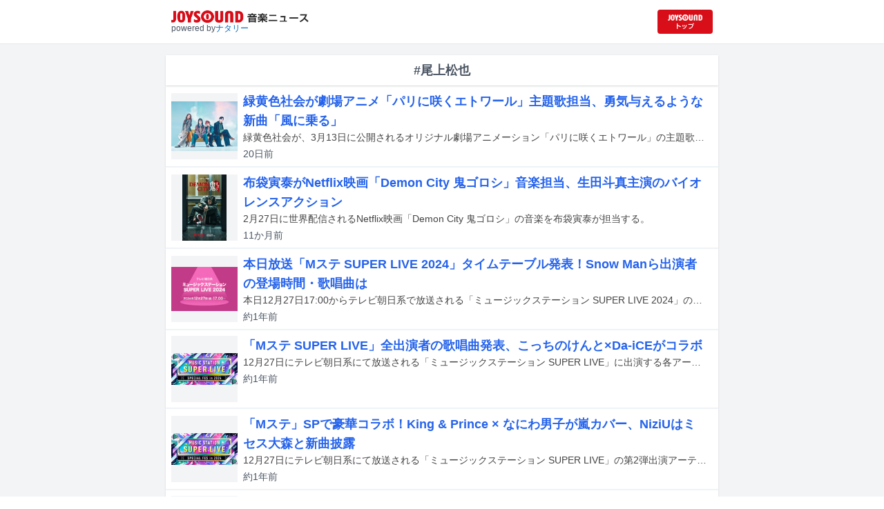

--- FILE ---
content_type: text/html; charset=utf-8
request_url: https://news.joysound.com/artist/%E5%B0%BE%E4%B8%8A%E6%9D%BE%E4%B9%9F
body_size: 35436
content:
<!DOCTYPE html><html lang="ja"><head prefix="og: https://ogp.me/ns#"><meta charSet="utf-8"/><meta name="viewport" content="width=device-width"/><title>尾上松也 の記事一覧 | JOYSOUND 音楽ニュース</title><meta property="og:title" content="尾上松也 の記事一覧 | JOYSOUND 音楽ニュース"/><meta property="og:url" content="https://news.joysound.com/artist/尾上松也"/><meta property="og:type" content="website"/><meta property="og:image" content="https://news.joysound.com/ogp.jpg"/><script type="application/ld+json">
            {
              "@context": "https://schema.org",
              "@type": "WebSite",
              "headline": "尾上松也 の記事一覧 | JOYSOUND 音楽ニュース",
              "mainEntityOfPage": {
                "@type":"WebPage",
                "@id":"https://news.joysound.com/artist/尾上松也"
              },
              "publisher": {
                "@type":"Organization",
                "name":"JOYSOUND音楽ニュース",
                "logo": {
                  "@type":"ImageObject",
                  "url":"https://news.joysound.com/ogp.jpg"
                }
              }
            }</script><meta name="next-head-count" content="8"/><link rel="shortcut icon" type="image/vnd.microsoft.icon" href="/favicon.ico"/><link rel="icon" type="image/vnd.microsoft.icon" href="/favicon.ico"/><link rel="apple-touch-icon-precomposed" href="/webclip.png"/><meta property="og:locale" content="ja_JP"/><meta property="og:site_name" content="JOYSOUND音楽ニュース"/><link rel="stylesheet"/><script>(function(w,d,s,l,i){w[l]=w[l]||[];w[l].push({'gtm.start':
              new Date().getTime(),event:'gtm.js'});var f=d.getElementsByTagName(s)[0],
              j=d.createElement(s),dl=l!='dataLayer'?'&l='+l:'';j.async=true;j.src=
              'https://www.googletagmanager.com/gtm.js?id='+i+dl;f.parentNode.insertBefore(j,f);
              })(window,document,'script','dataLayer','GTM-P7LPR48');</script><link rel="preload" href="/_next/static/css/74e9e79c0f5aed1f.css" as="style"/><link rel="stylesheet" href="/_next/static/css/74e9e79c0f5aed1f.css" data-n-g=""/><noscript data-n-css=""></noscript><script defer="" nomodule="" src="/_next/static/chunks/polyfills-c67a75d1b6f99dc8.js"></script><script src="/_next/static/chunks/webpack-862a004a6a680e4a.js" defer=""></script><script src="/_next/static/chunks/framework-3b5a00d5d7e8d93b.js" defer=""></script><script src="/_next/static/chunks/main-841c7d27af9bb68c.js" defer=""></script><script src="/_next/static/chunks/pages/_app-8f69d371a2ea618a.js" defer=""></script><script src="/_next/static/chunks/c16184b3-36d66dfc22232b73.js" defer=""></script><script src="/_next/static/chunks/110-302604424ca56860.js" defer=""></script><script src="/_next/static/chunks/675-7edb0cc0b46a9ef0.js" defer=""></script><script src="/_next/static/chunks/pages/artist/%5Bartist%5D-1612d7b861b484ba.js" defer=""></script><script src="/_next/static/j3lvun-9FUWVs6DMdlarG/_buildManifest.js" defer=""></script><script src="/_next/static/j3lvun-9FUWVs6DMdlarG/_ssgManifest.js" defer=""></script></head><body><noscript><iframe src="https://www.googletagmanager.com/ns.html?id=GTM-P7LPR48"
              height="0" width="0" style="display:none;visibility:hidden"></iframe></noscript><div id="__next"><div class="flex flex-col w-full text-[#444]"><header class="h-[3.2rem] sm:h-16 flex flex-col w-full items-center bg-white border-b justify-center sticky top-0 z-10"><div class="max-w-[50rem] flex w-full items-start px-2"><div class="flex flex-col items-start"><a href="/"><img alt="JOYSOUND 音楽ニュース" src="/logo.png" width="200" height="20" decoding="async" data-nimg="1" loading="lazy" style="color:transparent"/></a><div class="text-xs flex items-start justify-center gap-x-1 text-gray-600 mt-1/2">powered by<!-- --> <a href="http://natalie.mu/" target="_blank" class="text-[#036ab9]" rel="noopener">ナタリー</a></div></div><div class="flex items-center justify-end flex-1"><a id="jumpToCom" class="h-[2.2rem] w-[80px] rounded" target="_blank" aria-label="JOYSOUND.comトップへ移動" href="https://www.joysound.com/"></a></div><style>
          #jumpToCom{
                background: url(/jumpToCom.png) 50% 50% no-repeat, linear-gradient(to bottom, #d70e18, #da0e19);
                background-size: contain;
          }
        </style></div></header><div class="sm:hidden"><div class="bg-slate-300"><div class="flex flex-wrap max-w-[50rem] mx-auto gap-1 p-1"><a target="_blank" href="https://x1.joysound.com/?utm_source=news.joysound.com&amp;utm_medium=banner" class="max-w-[25rem] w-[49.4%]" rel="noopener"><img src="https://joysound-db.s3.ap-northeast-1.amazonaws.com/public/x1_2311.jpg" alt="「JOYSOUND X1」公式サイト"/></a><a target="_blank" href="https://www.joysound.com/web/s/character/joyonpu?utm_source=news.joysound.com&amp;utm_medium=banner" class="max-w-[25rem] w-[49.4%]" rel="noopener"><img src="https://joysound-db.s3.ap-northeast-1.amazonaws.com/public/joyonpu.jpg" alt="JOYSOUND公式キャラクター「ジョイオンプー」"/></a></div></div></div><main class="flex flex-1 flex-col w-full items-center justify-center pb-4 pt-0 bg-gray-100"><div class="max-w-[50rem] flex flex-col"><div class="flex flex-col w-full sm:mt-4"><div class="flex flex-col w-full flex-1"><div class="z-10 sm:z-0 top-[3.2rem] sm:top-16 sticky sm:static border-b sm:border-0 sm:shadow"><h2 class="p-2 bg-white text-sm md:text-lg font-bold w-full items-center flex justify-center text-gray-600 sm:border-b-0">#尾上松也</h2></div><div class="flex flex-col w-full"><a class="cursor-pointer flex w-full gap-x-2 md:shadow border-b border-t border-slate-100 bg-white p-2 flex-color items-center hover:bg-gray-100" href="/article/652523"><div class="w-24 h-24 flex items-center justify-center"><div class="relative w-24 h-24 bg-gray-100"><img alt="緑黄色社会" src="https://img.cdn-news-joysound.work/652523/thumb" decoding="async" data-nimg="fill" loading="lazy" style="position:absolute;height:100%;width:100%;left:0;top:0;right:0;bottom:0;object-fit:contain;color:transparent"/></div></div><div class="flex-1 flex flex-col min-h-[6rem] px-2 justify-start overflow-x-hidden"><h3 class="text-md sm:text-lg font-bold sm:text-blue-600 hover:text-blue-800 visited:text-blue-400">緑黄色社会が劇場アニメ「パリに咲くエトワール」主題歌担当、勇気与えるような新曲「風に乗る」</h3><div class="hidden md:block text-sm truncate">緑黄色社会が、3月13日に公開されるオリジナル劇場アニメーション「パリに咲くエトワール」の主題歌を担当する。</div><div class="flex gap-x-1 gap-y-1 flex-wrap mt-1"><span class="text-xs md:text-sm text-gray-600 mr-2">19分<!-- -->前</span></div></div></a><a class="cursor-pointer flex w-full gap-x-2 md:shadow border-b border-t border-slate-100 bg-white p-2 flex-color items-center hover:bg-gray-100" href="/article/610058"><div class="w-24 h-24 flex items-center justify-center"><div class="relative w-24 h-24 bg-gray-100"><img alt="Netflix映画「Demon City 鬼ゴロシ」キービジュアル" src="https://img.cdn-news-joysound.work/610058/thumb" decoding="async" data-nimg="fill" loading="lazy" style="position:absolute;height:100%;width:100%;left:0;top:0;right:0;bottom:0;object-fit:contain;color:transparent"/></div></div><div class="flex-1 flex flex-col min-h-[6rem] px-2 justify-start overflow-x-hidden"><h3 class="text-md sm:text-lg font-bold sm:text-blue-600 hover:text-blue-800 visited:text-blue-400">布袋寅泰がNetflix映画「Demon City 鬼ゴロシ」音楽担当、生田斗真主演のバイオレンスアクション</h3><div class="hidden md:block text-sm truncate">2月27日に世界配信されるNetflix映画「Demon City 鬼ゴロシ」の音楽を布袋寅泰が担当する。</div><div class="flex gap-x-1 gap-y-1 flex-wrap mt-1"><span class="text-xs md:text-sm text-gray-600 mr-2">11か月<!-- -->前</span></div></div></a><a class="cursor-pointer flex w-full gap-x-2 md:shadow border-b border-t border-slate-100 bg-white p-2 flex-color items-center hover:bg-gray-100" href="/article/605653"><div class="w-24 h-24 flex items-center justify-center"><div class="relative w-24 h-24 bg-gray-100"><img alt="©ナタリー" src="https://img.cdn-news-joysound.work/605653/thumb" decoding="async" data-nimg="fill" loading="lazy" style="position:absolute;height:100%;width:100%;left:0;top:0;right:0;bottom:0;object-fit:contain;color:transparent"/></div></div><div class="flex-1 flex flex-col min-h-[6rem] px-2 justify-start overflow-x-hidden"><h3 class="text-md sm:text-lg font-bold sm:text-blue-600 hover:text-blue-800 visited:text-blue-400">本日放送「Mステ SUPER LIVE 2024」タイムテーブル発表！Snow Manら出演者の登場時間・歌唱曲は</h3><div class="hidden md:block text-sm truncate">本日12月27日17:00からテレビ朝日系で放送される「ミュージックステーション SUPER LIVE 2024」のタイムテーブルが発表された。</div><div class="flex gap-x-1 gap-y-1 flex-wrap mt-1"><span class="text-xs md:text-sm text-gray-600 mr-2">12か月<!-- -->前</span></div></div></a><a class="cursor-pointer flex w-full gap-x-2 md:shadow border-b border-t border-slate-100 bg-white p-2 flex-color items-center hover:bg-gray-100" href="/article/603624"><div class="w-24 h-24 flex items-center justify-center"><div class="relative w-24 h-24 bg-gray-100"><img alt="「ミュージックステーション SUPER LIVE 2024」ロゴ (c)テレビ朝日" src="https://img.cdn-news-joysound.work/603624/thumb" decoding="async" data-nimg="fill" loading="lazy" style="position:absolute;height:100%;width:100%;left:0;top:0;right:0;bottom:0;object-fit:contain;color:transparent"/></div></div><div class="flex-1 flex flex-col min-h-[6rem] px-2 justify-start overflow-x-hidden"><h3 class="text-md sm:text-lg font-bold sm:text-blue-600 hover:text-blue-800 visited:text-blue-400">「Mステ SUPER LIVE」全出演者の歌唱曲発表、こっちのけんと×Da-iCEがコラボ</h3><div class="hidden md:block text-sm truncate">12月27日にテレビ朝日系にて放送される「ミュージックステーション SUPER LIVE」に出演する各アーティストの歌唱曲が発表された。</div><div class="flex gap-x-1 gap-y-1 flex-wrap mt-1"><span class="text-xs md:text-sm text-gray-600 mr-2">約1年<!-- -->前</span></div></div></a><a class="cursor-pointer flex w-full gap-x-2 md:shadow border-b border-t border-slate-100 bg-white p-2 flex-color items-center hover:bg-gray-100" href="/article/602584"><div class="w-24 h-24 flex items-center justify-center"><div class="relative w-24 h-24 bg-gray-100"><img alt="「ミュージックステーション SUPER LIVE 2024」ロゴ (c)テレビ朝日" src="https://img.cdn-news-joysound.work/602584/thumb" decoding="async" data-nimg="fill" loading="lazy" style="position:absolute;height:100%;width:100%;left:0;top:0;right:0;bottom:0;object-fit:contain;color:transparent"/></div></div><div class="flex-1 flex flex-col min-h-[6rem] px-2 justify-start overflow-x-hidden"><h3 class="text-md sm:text-lg font-bold sm:text-blue-600 hover:text-blue-800 visited:text-blue-400">「Mステ」SPで豪華コラボ！King &amp; Prince × なにわ男子が嵐カバー、NiziUはミセス大森と新曲披露</h3><div class="hidden md:block text-sm truncate">12月27日にテレビ朝日系にて放送される「ミュージックステーション SUPER LIVE」の第2弾出演アーティストおよび番組にて行われるコラボパフォーマンスの情報が一部発表された。</div><div class="flex gap-x-1 gap-y-1 flex-wrap mt-1"><span class="text-xs md:text-sm text-gray-600 mr-2">約1年<!-- -->前</span></div></div></a><a class="cursor-pointer flex w-full gap-x-2 md:shadow border-b border-t border-slate-100 bg-white p-2 flex-color items-center hover:bg-gray-100" href="/article/602449"><div class="w-24 h-24 flex items-center justify-center"><div class="relative w-24 h-24 bg-gray-100"><img alt="映画「モアナと伝説の海2」場面写真 (c)2024 Disney. All Rights Reserved." src="https://img.cdn-news-joysound.work/602449/thumb" decoding="async" data-nimg="fill" loading="lazy" style="position:absolute;height:100%;width:100%;left:0;top:0;right:0;bottom:0;object-fit:contain;color:transparent"/></div></div><div class="flex-1 flex flex-col min-h-[6rem] px-2 justify-start overflow-x-hidden"><h3 class="text-md sm:text-lg font-bold sm:text-blue-600 hover:text-blue-800 visited:text-blue-400">Diggy-MO&#x27;が日本語訳詞を手がけた「モアナと伝説の海2」ラップ曲公開</h3><div class="hidden md:block text-sm truncate">本日12月6日に日本公開となる映画「モアナと伝説の海2」の劇中歌「できるさ！チーフー！」の映像がYouTubeで公開された。</div><div class="flex gap-x-1 gap-y-1 flex-wrap mt-1"><span class="text-xs md:text-sm text-gray-600 mr-2">約1年<!-- -->前</span></div></div></a><a class="cursor-pointer flex w-full gap-x-2 md:shadow border-b border-t border-slate-100 bg-white p-2 flex-color items-center hover:bg-gray-100" href="/article/596240"><div class="w-24 h-24 flex items-center justify-center"><div class="relative w-24 h-24 bg-gray-100"><img alt="「はじめまして！一番遠い親戚さん」10月22日放送の模様。(c)日本テレビ" src="https://img.cdn-news-joysound.work/596240/thumb" decoding="async" data-nimg="fill" loading="lazy" style="position:absolute;height:100%;width:100%;left:0;top:0;right:0;bottom:0;object-fit:contain;color:transparent"/></div></div><div class="flex-1 flex flex-col min-h-[6rem] px-2 justify-start overflow-x-hidden"><h3 class="text-md sm:text-lg font-bold sm:text-blue-600 hover:text-blue-800 visited:text-blue-400">相葉雅紀MC特番でGENERATIONS片寄涼太、M!LK佐野勇斗、Travis Japan松田元太の親戚調査</h3><div class="hidden md:block text-sm truncate">相葉雅紀（嵐）がMCを務める特別番組「はじめまして！一番遠い親戚さん」の第8弾が本日10月22日に日本テレビ系でオンエアされ、片寄涼太（GENERATIONS）、佐野勇斗（M!LK）、松田元太（Travis Japan）がゲスト出演する。</div><div class="flex gap-x-1 gap-y-1 flex-wrap mt-1"><span class="text-xs md:text-sm text-gray-600 mr-2">約1年<!-- -->前</span></div></div></a><a class="cursor-pointer flex w-full gap-x-2 md:shadow border-b border-t border-slate-100 bg-white p-2 flex-color items-center hover:bg-gray-100" href="/article/566613"><div class="w-24 h-24 flex items-center justify-center"><div class="relative w-24 h-24 bg-gray-100"><img alt="「生ドラ！東京は24時 - Starting Over -」トリプル主演を務める3人。 (c)フジテレビ" src="https://img.cdn-news-joysound.work/566613/thumb" decoding="async" data-nimg="fill" loading="lazy" style="position:absolute;height:100%;width:100%;left:0;top:0;right:0;bottom:0;object-fit:contain;color:transparent"/></div></div><div class="flex-1 flex flex-col min-h-[6rem] px-2 justify-start overflow-x-hidden"><h3 class="text-md sm:text-lg font-bold sm:text-blue-600 hover:text-blue-800 visited:text-blue-400">鈴木保奈美、藤原丈一郎、尾上松也が集合　「生ドラ！東京は24時」メインビジュアルを公開</h3><div class="hidden md:block text-sm truncate">藤原丈一郎（なにわ男子）が鈴木保奈美、尾上松也とともにトリプル主演を務める、明日3月27日放送のフジテレビ系ドラマ「生ドラ！東京は24時 - Starting Over -」のメインビジュアルが公開された。</div><div class="flex gap-x-1 gap-y-1 flex-wrap mt-1"><span class="text-xs md:text-sm text-gray-600 mr-2">1年以上<!-- -->前</span></div></div></a><a class="cursor-pointer flex w-full gap-x-2 md:shadow border-b border-t border-slate-100 bg-white p-2 flex-color items-center hover:bg-gray-100" href="/article/564751"><div class="w-24 h-24 flex items-center justify-center"><div class="relative w-24 h-24 bg-gray-100"><img alt="左から藤原丈一郎（なにわ男子）、鈴木保奈美、尾上松也。(c)フジテレビ" src="https://img.cdn-news-joysound.work/564751/thumb" decoding="async" data-nimg="fill" loading="lazy" style="position:absolute;height:100%;width:100%;left:0;top:0;right:0;bottom:0;object-fit:contain;color:transparent"/></div></div><div class="flex-1 flex flex-col min-h-[6rem] px-2 justify-start overflow-x-hidden"><h3 class="text-md sm:text-lg font-bold sm:text-blue-600 hover:text-blue-800 visited:text-blue-400">鈴木保奈美、藤原丈一郎、尾上松也がトリプル主演「生ドラ！東京は24時」第4弾オンエア決定</h3><div class="hidden md:block text-sm truncate">鈴木保奈美、藤原丈一郎（なにわ男子）、尾上松也がトリプル主演を務めるドラマ「生ドラ！東京は24時 - Starting Over -」が、3月27日深夜にフジテレビ系で生放送される。</div><div class="flex gap-x-1 gap-y-1 flex-wrap mt-1"><span class="text-xs md:text-sm text-gray-600 mr-2">2年近く<!-- -->前</span></div></div></a><a class="cursor-pointer flex w-full gap-x-2 md:shadow border-b border-t border-slate-100 bg-white p-2 flex-color items-center hover:bg-gray-100" href="/article/542940"><div class="w-24 h-24 flex items-center justify-center"><div class="relative w-24 h-24 bg-gray-100"><img alt="「ミュージックステーション」3時間スペシャル19:00～20:00台タイムテーブル" src="https://img.cdn-news-joysound.work/542940/thumb" decoding="async" data-nimg="fill" loading="lazy" style="position:absolute;height:100%;width:100%;left:0;top:0;right:0;bottom:0;object-fit:contain;color:transparent"/></div></div><div class="flex-1 flex flex-col min-h-[6rem] px-2 justify-start overflow-x-hidden"><h3 class="text-md sm:text-lg font-bold sm:text-blue-600 hover:text-blue-800 visited:text-blue-400">今夜の「Mステ」SPタイムテーブル発表、初登場TREASUREとBE:FIRSTの出演時間は</h3><div class="hidden md:block text-sm truncate">本日9月29日18:50より放送されるテレビ朝日系「ミュージックステーション」3時間スペシャルのタイムテーブルが発表された。»タイムテーブルを今すぐ見る</div><div class="flex gap-x-1 gap-y-1 flex-wrap mt-1"><span class="text-xs md:text-sm text-gray-600 mr-2">約2年<!-- -->前</span></div></div></a><a class="cursor-pointer flex w-full gap-x-2 md:shadow border-b border-t border-slate-100 bg-white p-2 flex-color items-center hover:bg-gray-100" href="/article/542183"><div class="w-24 h-24 flex items-center justify-center"><div class="relative w-24 h-24 bg-gray-100"><img alt="Awich「Bad Bitch 美学 Remix（feat. NENE, LANA, MaRI, AI &amp; YURIYAN RETRIEVER）」配信ジャケット" src="https://img.cdn-news-joysound.work/542183/thumb" decoding="async" data-nimg="fill" loading="lazy" style="position:absolute;height:100%;width:100%;left:0;top:0;right:0;bottom:0;object-fit:contain;color:transparent"/></div></div><div class="flex-1 flex flex-col min-h-[6rem] px-2 justify-start overflow-x-hidden"><h3 class="text-md sm:text-lg font-bold sm:text-blue-600 hover:text-blue-800 visited:text-blue-400">Awichら女性ラッパー「Mステ」3時間SPに追加、ディズニーメドレーにセクゾやBE:FIRST</h3><div class="hidden md:block text-sm truncate">9月29日放送のテレビ朝日系「ミュージックステーション 3時間スペシャル」の追加出演アーティストと新たな企画が発表された。</div><div class="flex gap-x-1 gap-y-1 flex-wrap mt-1"><span class="text-xs md:text-sm text-gray-600 mr-2">約2年<!-- -->前</span></div></div></a><a class="cursor-pointer flex w-full gap-x-2 md:shadow border-b border-t border-slate-100 bg-white p-2 flex-color items-center hover:bg-gray-100" href="/article/534220"><div class="w-24 h-24 flex items-center justify-center"><div class="relative w-24 h-24 bg-gray-100"><img alt="岸優太" src="https://img.cdn-news-joysound.work/534220/thumb" decoding="async" data-nimg="fill" loading="lazy" style="position:absolute;height:100%;width:100%;left:0;top:0;right:0;bottom:0;object-fit:contain;color:transparent"/></div></div><div class="flex-1 flex flex-col min-h-[6rem] px-2 justify-start overflow-x-hidden"><h3 class="text-md sm:text-lg font-bold sm:text-blue-600 hover:text-blue-800 visited:text-blue-400">「感じるな感じろ」岸優太が主演映画「Gメン」をアピール、好きな言葉で一発ギャグ</h3><div class="hidden md:block text-sm truncate">岸優太、森本慎太郎（SixTONES）が本日7月25日に東京都内で行われた映画「Gメン」の完成披露舞台挨拶「Gフェス」に出席した。</div><div class="flex gap-x-1 gap-y-1 flex-wrap mt-1"><span class="text-xs md:text-sm text-gray-600 mr-2">2年以上<!-- -->前</span></div></div></a><a class="cursor-pointer flex w-full gap-x-2 md:shadow border-b border-t border-slate-100 bg-white p-2 flex-color items-center hover:bg-gray-100" href="/article/530254"><div class="w-24 h-24 flex items-center justify-center"><div class="relative w-24 h-24 bg-gray-100"><img alt="ザ・クロマニヨンズ" src="https://img.cdn-news-joysound.work/530254/thumb" decoding="async" data-nimg="fill" loading="lazy" style="position:absolute;height:100%;width:100%;left:0;top:0;right:0;bottom:0;object-fit:contain;color:transparent"/></div></div><div class="flex-1 flex flex-col min-h-[6rem] px-2 justify-start overflow-x-hidden"><h3 class="text-md sm:text-lg font-bold sm:text-blue-600 hover:text-blue-800 visited:text-blue-400">ザ・クロマニヨンズ「ランラン」が岸優太主演映画「Gメン」主題歌に</h3><div class="hidden md:block text-sm truncate">ザ・クロマニヨンズの楽曲「ランラン」が、8月25日に公開される映画「Gメン」の主題歌に決定した。</div><div class="flex gap-x-1 gap-y-1 flex-wrap mt-1"><span class="text-xs md:text-sm text-gray-600 mr-2">2年以上<!-- -->前</span></div></div></a><a class="cursor-pointer flex w-full gap-x-2 md:shadow border-b border-t border-slate-100 bg-white p-2 flex-color items-center hover:bg-gray-100" href="/article/528910"><div class="w-24 h-24 flex items-center justify-center"><div class="relative w-24 h-24 bg-gray-100"><img alt="映画「Gメン」より森本慎太郎（SixTONES）演じる梅田真大。(c)2023「Gメン」製作委員会 (c)小沢としお（秋田書店）2015" src="https://img.cdn-news-joysound.work/528910/thumb" decoding="async" data-nimg="fill" loading="lazy" style="position:absolute;height:100%;width:100%;left:0;top:0;right:0;bottom:0;object-fit:contain;color:transparent"/></div></div><div class="flex-1 flex flex-col min-h-[6rem] px-2 justify-start overflow-x-hidden"><h3 class="text-md sm:text-lg font-bold sm:text-blue-600 hover:text-blue-800 visited:text-blue-400">「Gメン」キャラPVに森本慎太郎演じる梅田「多摩が生んだダイナマイトたぁあ、オレのことよ！」</h3><div class="hidden md:block text-sm truncate">8月25日に公開される岸優太の主演映画「Gメン」の新たな“キャラクタープロモーションビデオ”がYouTubeで公開された。</div><div class="flex gap-x-1 gap-y-1 flex-wrap mt-1"><span class="text-xs md:text-sm text-gray-600 mr-2">2年以上<!-- -->前</span></div></div></a><a class="cursor-pointer flex w-full gap-x-2 md:shadow border-b border-t border-slate-100 bg-white p-2 flex-color items-center hover:bg-gray-100" href="/article/516753"><div class="w-24 h-24 flex items-center justify-center"><div class="relative w-24 h-24 bg-gray-100"><img alt="「Gメン」追加キャスト。左上から時計回りに竜星涼、矢本悠馬、森本慎太郎（SixTONES）、吉岡里帆、田中圭、尾上松也、高良健吾、りんたろー。（EXIT）。" src="https://img.cdn-news-joysound.work/516753/thumb" decoding="async" data-nimg="fill" loading="lazy" style="position:absolute;height:100%;width:100%;left:0;top:0;right:0;bottom:0;object-fit:contain;color:transparent"/></div></div><div class="flex-1 flex flex-col min-h-[6rem] px-2 justify-start overflow-x-hidden"><h3 class="text-md sm:text-lg font-bold sm:text-blue-600 hover:text-blue-800 visited:text-blue-400">SixTONES森本慎太郎がKing &amp; Prince岸優太の主演映画に出演、制服姿は「意外とイケてます」</h3><div class="hidden md:block text-sm truncate">今夏に公開される岸優太（King &amp; Prince）の初主演映画「Gメン」に森本慎太郎（SixTONES）が出演する。</div><div class="flex gap-x-1 gap-y-1 flex-wrap mt-1"><span class="text-xs md:text-sm text-gray-600 mr-2">3年近く<!-- -->前</span></div></div></a><a class="cursor-pointer flex w-full gap-x-2 md:shadow border-b border-t border-slate-100 bg-white p-2 flex-color items-center hover:bg-gray-100" href="/article/506311"><div class="w-24 h-24 flex items-center justify-center"><div class="relative w-24 h-24 bg-gray-100"><img alt="TBS系「ニンゲン観察バラエティ モニタリング 新春SP」より。 (c)TBS" src="https://news-joysound-com.s3.ap-northeast-1.amazonaws.com/img/506311.jpg" decoding="async" data-nimg="fill" loading="lazy" style="position:absolute;height:100%;width:100%;left:0;top:0;right:0;bottom:0;object-fit:contain;color:transparent"/></div></div><div class="flex-1 flex flex-col min-h-[6rem] px-2 justify-start overflow-x-hidden"><h3 class="text-md sm:text-lg font-bold sm:text-blue-600 hover:text-blue-800 visited:text-blue-400">Snow Man渡辺翔太、着ぐるみ姿の木村拓哉に気付かず衝撃のひと言を放つ</h3><div class="hidden md:block text-sm truncate">1月5日（木）19:00からTBS系で放送される番組「ニンゲン観察バラエティ モニタリング 新春SP」に木村拓哉が出演する。</div><div class="flex gap-x-1 gap-y-1 flex-wrap mt-1"><span class="text-xs md:text-sm text-gray-600 mr-2">3年近く<!-- -->前</span></div></div></a><a class="cursor-pointer flex w-full gap-x-2 md:shadow border-b border-t border-slate-100 bg-white p-2 flex-color items-center hover:bg-gray-100" href="/article/489981"><div class="w-24 h-24 flex items-center justify-center"><div class="relative w-24 h-24 bg-gray-100"><img alt="Hey! Say! JUMP" src="https://img.cdn-news-joysound.work/489981/thumb" decoding="async" data-nimg="fill" loading="lazy" style="position:absolute;height:100%;width:100%;left:0;top:0;right:0;bottom:0;object-fit:contain;color:transparent"/></div></div><div class="flex-1 flex flex-col min-h-[6rem] px-2 justify-start overflow-x-hidden"><h3 class="text-md sm:text-lg font-bold sm:text-blue-600 hover:text-blue-800 visited:text-blue-400">山田涼介主演ドラマ「親愛なる僕へ殺意をこめて」主題歌はHey! Say! JUMP</h3><div class="hidden md:block text-sm truncate">山田涼介が主演を務めるフジテレビ系新ドラマ「親愛なる僕へ殺意をこめて」の主題歌をHey! Say! JUMPが担当する。</div><div class="flex gap-x-1 gap-y-1 flex-wrap mt-1"><span class="text-xs md:text-sm text-gray-600 mr-2">3年以上<!-- -->前</span></div></div></a><a class="cursor-pointer flex w-full gap-x-2 md:shadow border-b border-t border-slate-100 bg-white p-2 flex-color items-center hover:bg-gray-100" href="/article/468742"><div class="w-24 h-24 flex items-center justify-center"><div class="relative w-24 h-24 bg-gray-100"><img alt="左から宮瀬茉祐子、尾上松也、徳永英明、安藤裕子。(c)BS松竹東急" src="https://img.cdn-news-joysound.work/468742/thumb" decoding="async" data-nimg="fill" loading="lazy" style="position:absolute;height:100%;width:100%;left:0;top:0;right:0;bottom:0;object-fit:contain;color:transparent"/></div></div><div class="flex-1 flex flex-col min-h-[6rem] px-2 justify-start overflow-x-hidden"><h3 class="text-md sm:text-lg font-bold sm:text-blue-600 hover:text-blue-800 visited:text-blue-400">BS松竹東急の開局記念特番に安藤裕子、竹原ピストル、徳永英明、日食なつこ、ビッケ、中尾諭介</h3><div class="hidden md:block text-sm truncate">3月27日（日）21:00よりBS松竹東急にて音楽特番「音楽の轍～出発のファンファーレ」が放送される。</div><div class="flex gap-x-1 gap-y-1 flex-wrap mt-1"><span class="text-xs md:text-sm text-gray-600 mr-2">4年近く<!-- -->前</span></div></div></a><a class="cursor-pointer flex w-full gap-x-2 md:shadow border-b border-t border-slate-100 bg-white p-2 flex-color items-center hover:bg-gray-100" href="/article/467222"><div class="w-24 h-24 flex items-center justify-center"><div class="relative w-24 h-24 bg-gray-100"><img alt="Novelbright" src="https://img.cdn-news-joysound.work/467222/thumb" decoding="async" data-nimg="fill" loading="lazy" style="position:absolute;height:100%;width:100%;left:0;top:0;right:0;bottom:0;object-fit:contain;color:transparent"/></div></div><div class="flex-1 flex flex-col min-h-[6rem] px-2 justify-start overflow-x-hidden"><h3 class="text-md sm:text-lg font-bold sm:text-blue-600 hover:text-blue-800 visited:text-blue-400">藤井流星、尾上松也、松丸亮吾が明かすNovelbrightの素顔とは？今夜「バズリズム」にM!LKや神サイも</h3><div class="hidden md:block text-sm truncate">本日2月25日（金）深夜にオンエアされる日本テレビ系「バズリズム02」にNovelbright、M!LK、神はサイコロを振らない、マハラージャン、あかせあかり、なんキニ！が出演する。</div><div class="flex gap-x-1 gap-y-1 flex-wrap mt-1"><span class="text-xs md:text-sm text-gray-600 mr-2">4年近く<!-- -->前</span></div></div></a><a class="cursor-pointer flex w-full gap-x-2 md:shadow border-b border-t border-slate-100 bg-white p-2 flex-color items-center hover:bg-gray-100" href="/article/456924"><div class="w-24 h-24 flex items-center justify-center"><div class="relative w-24 h-24 bg-gray-100"><img alt="左から嵐の松本潤、二宮和也。(c)フジテレビ" src="https://img.cdn-news-joysound.work/456924/thumb" decoding="async" data-nimg="fill" loading="lazy" style="position:absolute;height:100%;width:100%;left:0;top:0;right:0;bottom:0;object-fit:contain;color:transparent"/></div></div><div class="flex-1 flex flex-col min-h-[6rem] px-2 justify-start overflow-x-hidden"><h3 class="text-md sm:text-lg font-bold sm:text-blue-600 hover:text-blue-800 visited:text-blue-400">嵐・松本潤「VS魂」でチーム松本結成、二宮和也はババ抜き最弱王決定戦に出場</h3><div class="hidden md:block text-sm truncate">嵐の松本潤が12月16日（木）、二宮和也が1月3日（月）にフジテレビ系で放送される「VS魂」に出演する。</div><div class="flex gap-x-1 gap-y-1 flex-wrap mt-1"><span class="text-xs md:text-sm text-gray-600 mr-2">約4年<!-- -->前</span></div></div></a></div></div></div></div></main><div class="hidden sm:block"><div class="bg-slate-300"><div class="flex flex-wrap max-w-[50rem] mx-auto gap-1 p-1"><a target="_blank" href="https://x1.joysound.com/?utm_source=news.joysound.com&amp;utm_medium=banner" class="max-w-[25rem] w-[49.4%]" rel="noopener"><img src="https://joysound-db.s3.ap-northeast-1.amazonaws.com/public/x1_2311.jpg" alt="「JOYSOUND X1」公式サイト"/></a><a target="_blank" href="https://www.joysound.com/web/s/character/joyonpu?utm_source=news.joysound.com&amp;utm_medium=banner" class="max-w-[25rem] w-[49.4%]" rel="noopener"><img src="https://joysound-db.s3.ap-northeast-1.amazonaws.com/public/joyonpu.jpg" alt="JOYSOUND公式キャラクター「ジョイオンプー」"/></a></div></div></div><footer class="h-48 flex flex-col justify-center items-center bg-[#2b2b2b] w-full px-2 text-[#959595] gap-y-2"><a href="https://xing.co.jp" target="_blank" rel="noopener"><img alt="株式会社エクシング" src="/footer-logo-xing-001.gif" width="142" height="15" decoding="async" data-nimg="1" loading="lazy" style="color:transparent"/></a><span class="text-sm">当サイトのすべての文章や画像などの無断転載・引用を禁じます。</span><small>Copyright XING INC.All Rights Reserved.</small></footer></div></div><script id="__NEXT_DATA__" type="application/json">{"props":{"pageProps":{"articles":[{"id":"652523","month":"","publishedAt":"2025-12-16T22:00:00+00:00","categories":["緑黄色社会","谷口悟朗","當真あみ","嵐莉菜","早乙女太一","門脇麦","尾上松也","角田晃広","東京03","津田健次郎"],"title":"緑黄色社会が劇場アニメ「パリに咲くエトワール」主題歌担当、勇気与えるような新曲「風に乗る」","thumbnail":"https://ogre.natalie.mu/media/news/music/2025/0622/ryokushaka_art202506.jpg","caption":"緑黄色社会","summary":"緑黄色社会が、3月13日に公開されるオリジナル劇場アニメーション「パリに咲くエトワール」の主題歌を担当する。","content":"\u003cp\u003e緑黄色社会が、3月13日に公開されるオリジナル劇場アニメーション「パリに咲くエトワール」の主題歌を担当する。\u003c/p\u003e\u003cp\u003e「パリに咲くエトワール」は「ONE PIECE FILM RED」や「コードギアス 反逆のルルーシュ」を手がけた谷口悟朗と「崖の上のポニョ」「魔女の宅急便」など多くのスタジオジブリ作品のキャラクターデザイン、原画を務めた近藤勝也が初めてタッグを組んだ作品。20世紀初頭のパリを舞台に、日本からやってきた2人の少女・フジコと千鶴が、画家、バレリーナというそれぞれの夢を追い求め奮闘するストーリーだ。フジコ役は當真あみ、千鶴役は嵐莉菜が担当。ロシア人の青年ルスランを早乙女太一が演じる。\u003c/p\u003e\u003cp\u003e緑黄色社会は本作の主題歌として新曲「風に乗る」を書き下ろし提供。作詞を長屋晴子（Vo）、作曲・編曲を穴見真吾（B）が担当したこの曲は、20世紀初頭が舞台であるアニメの世界観を意識した、クラシカルな生楽器とバンドアンサンブルがサウンドに取り入れられ、聴き手に勇気を与えるような仕上がりになっている。YouTubeでは「風に乗る」の一部音源を使用した本予告映像が公開された。\u003c/p\u003e\u003cp\u003e長屋はこの曲について「しがらみも多くある中で、新たに行動を起こすきっかけになってほしい。そんな想いで『風に乗る』という曲を作りました」とコメント。バレエ経験を持つ穴見は本作に対して「尊いご縁のようなものも感じた」と言い「『風に乗る』という曲が、私たちが今生きる現代と、フジコたちが生きる20世紀初頭のパリとを繋ぐ、架け橋のような存在になってくれたらと心から願います」とつづっている。\u003c/p\u003e\u003cp\u003eまた「パリに咲くエトワール」の追加キャストとして、門脇麦、尾上松也、角田晃広（東京03）、津田健次郎らが声優を担当することが発表された。\u003c/p\u003e\u003ch2 id=\"NA_article_main_h2_1\"\u003e長屋晴子（Vo）コメント\u003c/h2\u003e\u003cp\u003e時代背景は違えど、音楽や美術、芸術的な要素も多く、バンド内にバレエ経験のあるメンバーがいるなど共感する部分も沢山あるので、今回お話をいただき本当に嬉しかったです。\u003cbr\u003eしがらみも多くある中で、新たに行動を起こすきっかけになってほしい。そんな想いで「風に乗る」という曲を作りました。\u003cbr\u003e時代が違えば当然悩みの種も変わる。それでも根本的なところでは、いつの時代もみんな同じような悩みを抱えているかもしれません。それぞれの悩みや生活に照らし合わせながら聴いていただけると嬉しいです。\u003c/p\u003e\u003ch2 id=\"NA_article_main_h2_2\"\u003e穴見真吾（B）コメント\u003c/h2\u003e\u003cp\u003e“コードギアス 反逆のルルーシュ”をはじめ、谷口悟朗監督の作品に刺激をもらってきた身として、お話をいただいた時には胸の奥から高揚しました。\u003cbr\u003eそして、奇遇にも母が営むバレエ教室で幼い頃からクラッシックバレエに触れてきた身としては、尊いご縁のようなものも感じております。\u003cbr\u003eこの「風に乗る」という曲が、私たちが今生きる現代と、フジコたちが生きる20世紀初頭のパリとを繋ぐ、架け橋のような存在になってくれたらと心から願います。\u003c/p\u003e\u003cp\u003e劇場アニメ「パリに咲くエトワール」\n2026年3月13日（金）全国公開\n©「パリに咲くエトワール」製作委員会\u003c/p\u003e","width":1280,"height":960,"s3uploaded":true,"cfuploaded":true},{"id":"610058","month":"","publishedAt":"2025-02-02T01:00:00+00:00","categories":["布袋寅泰","生田斗真","田中征爾","當真あみ","尾上松也","東出昌大","高嶋政伸","田中美央"],"title":"布袋寅泰がNetflix映画「Demon City 鬼ゴロシ」音楽担当、生田斗真主演のバイオレンスアクション","thumbnail":"https://ogre.natalie.mu/media/news/eiga/2025/0201/demoncity_poster20250201.jpg","caption":"Netflix映画「Demon City 鬼ゴロシ」キービジュアル","summary":"2月27日に世界配信されるNetflix映画「Demon City 鬼ゴロシ」の音楽を布袋寅泰が担当する。","content":"\u003cp\u003e2月27日に世界配信されるNetflix映画「Demon City 鬼ゴロシ」の音楽を布袋寅泰が担当する。\u003c/p\u003e\u003cp\u003e映画「メランコリック」の田中征爾が監督・脚本を務める本作は、河部真道のマンガ「鬼ゴロシ」を実写化したバイオレンスアクション映画。最愛の妻と娘を奪われた殺し屋・坂田周平の復讐劇が描かれる。地方都市・新条市を裏で牛耳る組織・奇面組を潰すべく奔走する坂田を生田斗真が演じ、坂田の娘・りょう役で當真あみ、悪党集団・奇面組のメンバーとして尾上松也、東出昌大、高嶋政伸、田中美央が出演。YouTubeでは予告編が公開されており、映画「キル・ビル」をはじめとする数多くの映画音楽も手けた布袋のギターが鳴り響いている。\u003c/p\u003e\u003cp\u003e©︎河部真道／日本文芸社\u003c/p\u003e","width":1280,"height":1896,"s3uploaded":true,"cfuploaded":true},{"id":"605653","month":"","publishedAt":"2024-12-26T21:00:00+00:00","categories":["AI","INI","aiko","あいみょん","ILLIT","新しい学校のリーダーズ","ano","いきものがかり","Awich","aespa","XG","Omoinotake","Kis-My-Ft2","King \u0026 Prince","Creepy Nuts","こっちのけんと","ゴールデンボンバー","Saucy Dog","櫻坂46","三代目 J SOUL BROTHERS","THE RAMPAGE","ジェジュン","GENERATIONS","SUPER EIGHT","SUPER BEAVER","SixTONES","Stray Kids","Snow Man","清塚信也","Da-iCE","東京スカパラダイスオーケストラ","Travis Japan","なにわ男子","Number_i","NiziU","乃木坂46","Vaundy","Perfume","日向坂46","BE:FIRST","FRUITS ZIPPER","BOYNEXTDOOR","MY FIRST STORY","HYDE","マカロニえんぴつ","ME:I","三浦大知","TWICE","Mrs. GREEN APPLE","屋比久知奈","尾上松也","ゆず","RIIZE","L'Arc-en-Ciel","Original Love","齊藤なぎさ","原菜乃華","あの","CANDY TUNE","SWEET STEADY","CUTIE STREET"],"title":"本日放送「Mステ SUPER LIVE 2024」タイムテーブル発表！Snow Manら出演者の登場時間・歌唱曲は","thumbnail":"https://ogre.natalie.mu/media/news/music/2024/1226/defaultimage_musicstation_sl2024.jpg","caption":"©ナタリー","summary":"本日12月27日17:00からテレビ朝日系で放送される「ミュージックステーション SUPER LIVE 2024」のタイムテーブルが発表された。","content":"\u003cp\u003e本日12月27日17:00からテレビ朝日系で放送される「ミュージックステーション SUPER LIVE 2024」のタイムテーブルが発表された。\u003c/p\u003e\u003cp\u003e「ミュージックステーション SUPER LIVE」はテレビ朝日系で年末恒例となっている音楽特番。今年は千葉・幕張メッセ 幕張イベントホールとテレビ朝日のスタジオをつないで6時間にわたり生放送され、全60組のアーティストが出演する。\u003c/p\u003e\u003ch2 id=\"NA_article_main_h2_1\"\u003e今夜の見どころ\u003c/h2\u003e\u003cp\u003e17:00からの冒頭パートには、新しい学校のリーダーズ、なにわ男子、日向坂46、櫻坂46、Saucy Dog、INI、RIIZE、SixTONESら14組が登場。18:00頃からは三代目 J SOUL BROTHERS、乃木坂46、東京スカパラダイスオーケストラ、三浦大知らがパフォーマンスを披露する。\u003c/p\u003e\u003cp\u003e19:00頃には、SUPER EIGHT、King \u0026 Prince、あいみょん、FRUITS ZIPPERらが出演。屋比久知奈＆尾上松也による「モアナと伝説の海2」メドレーなどのディズニーコーナー、そしてNiziUと大森元貴（Mrs. GREEN APPLE）が「AlwayS」、こっちのけんととDa-iCEが「はいよろこんで」を披露するコラボパフォーマンスも行われる。20:00頃からは、Mrs. GREEN APPLE、ano、aespa、ゴールデンボンバー、BE:FIRST、Number_i、XG、MISAMO、Vaundyのステージが放送される。\u003c/p\u003e\u003cp\u003e21:00頃には、NiziU、ME:I、そしてKAWAII LAB所属のFRUITS ZIPPER、CANDY TUNE、SWEET STEADY、CUTIE STREETの総勢48名によるYOASOBI「アイドル」のコラボパフォーマンスをオンエア。Creepy Nuts、MY FIRST STORY × HYDE、aiko、ILLITらも人気曲をお茶の間に届ける。番組終盤の22:00頃には、Perfume、Stray Kids、Snow Man、L'Arc-en-Cielらが登場。Kis-My-Ft2とTravis Japan、King \u0026 Princeとなにわ男子のコラボによる「STARTO最強恋うたカバーメドレー」も同時間帯に行われる。\u003c/p\u003e\u003cp\u003e放送に先立って、Snow Man、なにわ男子、INI、Number_i、aespa、RIIZE、MISAMOのメンバーからのコメントも到着した。\u003c/p\u003e\u003ch2 id=\"NA_article_sub_h2_1\"\u003eタイムテーブル＆歌唱曲\u003c/h2\u003e\u003ch3 id=\"NA_article_sub_h3_1\"\u003eテレビ朝日系「ミュージックステーション SUPER LIVE 2024」\u003c/h3\u003e\u003cp\u003e2024年12月27日（金）17:00～23:10\u003c/p\u003e\u003ch4 id=\"NA_article_sub_h4_1\"\u003e17:00～\u003c/h4\u003e\u003cul\u003e\u003cli\u003e新しい学校のリーダーズ「Tokyo Calling」\u003c/li\u003e\u003cli\u003eなにわ男子「Alpha」\u003c/li\u003e\u003cli\u003eBOYNEXTDOOR「Earth, Wind \u0026 Fire（Japanese Ver.）」\u003c/li\u003e\u003cli\u003eTHE RAMPAGE「24karats GOLD GENESIS」\u003c/li\u003e\u003cli\u003eGENERATIONS「エンドレス・ジャーニー」\u003c/li\u003e\u003cli\u003eTravis Japan「BO$$Y」\u003c/li\u003e\u003cli\u003e日向坂46「君はハニーデュー」\u003c/li\u003e\u003cli\u003e櫻坂46「何歳の頃に戻りたいのか？」\u003c/li\u003e\u003cli\u003eKis-My-Ft2「Curtain call」\u003c/li\u003e\u003cli\u003eSaucy Dog「くせげ」\u003c/li\u003e\u003cli\u003eINI「WMDA（Where My Drums At）」\u003c/li\u003e\u003cli\u003eRIIZE「Lucky」\u003c/li\u003e\u003cli\u003eマカロニえんぴつ「忘レナ唄」\u003c/li\u003e\u003cli\u003eSixTONES「音色」\u003c/li\u003e\u003c/ul\u003e\u003ch4 id=\"NA_article_sub_h4_2\"\u003e18:00頃～\u003c/h4\u003e\u003cul\u003e\u003cli\u003eAwich「Are you serious?」\u003c/li\u003e\u003cli\u003e三代目 J SOUL BROTERS「Baby don't cry」\u003c/li\u003e\u003cli\u003eSUPER BEAVER「小さな革命」\u003c/li\u003e\u003cli\u003e乃木坂46「歩道橋」\u003c/li\u003e\u003cli\u003eいきものがかり「ドラマティックおいでよ」\u003c/li\u003e\u003cli\u003eJAEJOONG（ジェジュン）「DEPARTURES」（オリジナル：globe）\u003c/li\u003e\u003cli\u003e三浦大知「心拍音」\u003c/li\u003e\u003cli\u003e東京スカパラダイスオーケストラ「めくれたオレンジ feat.田島貴男」「銀河と迷路」「美しく燃える森 feat.渋谷龍太（SUPER BEAVER）」「Good Morning～ブルー・デイジー feat.aiko」\u003c/li\u003e\u003c/ul\u003e\u003ch4 id=\"NA_article_sub_h4_3\"\u003e19:00頃～\u003c/h4\u003e\u003cul\u003e\u003cli\u003e屋比久知奈＆尾上松也「『モアナと伝説の海2』メドレー『どこまでも～How Far I’ll Go～ / ビヨンド ～越えてゆこう～ / 俺のおかげさ / できるさ！チーフー！』」\u003c/li\u003e\u003cli\u003eすずきまゆみ × 清塚信也「パート・オブ・ユア・ワールド」\u003c/li\u003e\u003cli\u003eNiziU × 大森元貴（Mrs. GREEN APPLE）「AlwayS」\u003c/li\u003e\u003cli\u003eSUPER EIGHT「超∞メドレー『ズッコケ男道 / 無責任ヒーロー / 前向きスクリーム！ / がむしゃら行進曲』」\u003c/li\u003e\u003cli\u003eKing \u0026 Prince「moooove!!」\u003c/li\u003e\u003cli\u003eAI「NAKAMA」「Story」\u003c/li\u003e\u003cli\u003eあいみょん「ラッキーカラー」\u003c/li\u003e\u003cli\u003eゆず「flowers」\u003c/li\u003e\u003cli\u003eFRUITS ZIPPER「わたしの一番かわいいところ」\u003c/li\u003e\u003cli\u003eこっちのけんと × Da-iCE「はいよろこんで」\u003c/li\u003e\u003cli\u003eME:I「Click」\u003c/li\u003e\u003c/ul\u003e\u003ch4 id=\"NA_article_sub_h4_4\"\u003e20:00頃～\u003c/h4\u003e\u003cul\u003e\u003cli\u003eMrs. GREEN APPLE「ライラック」「コロンブス」\u003c/li\u003e\u003cli\u003eano「許婚っきゅん」\u003c/li\u003e\u003cli\u003eaespa「Supernova」\u003c/li\u003e\u003cli\u003eゴールデンボンバー「女々しくて 2024流行語ver.」\u003c/li\u003e\u003cli\u003eBE:FIRST「Masterplan」\u003c/li\u003e\u003cli\u003eNumber_i「INZM（Hyper Band ver.）」\u003c/li\u003e\u003cli\u003eXG「WOKE UP」\u003c/li\u003e\u003cli\u003eMISAMO「NEW LOOK」\u003c/li\u003e\u003cli\u003eVaundy「風神」「花占い」「怪獣の花唄」\u003c/li\u003e\u003c/ul\u003e\u003ch4 id=\"NA_article_sub_h4_5\"\u003e21:00頃～\u003c/h4\u003e\u003cul\u003e\u003cli\u003eNiziU × ME:I × KAWAII LAB.（FRUITS ZIPPER、CANDY TUNE、SWEET STEADY、CUTIE STREET）「アイドル」（オリジナル：YOASOBI）\u003c/li\u003e\u003cli\u003eMY FIRST STORY × HYDE「夢幻」\u003c/li\u003e\u003cli\u003eOmoinotake「幾億光年」\u003c/li\u003e\u003cli\u003eDa-iCE「I wonder」\u003c/li\u003e\u003cli\u003eILLIT「Magnetic」\u003c/li\u003e\u003cli\u003eaiko「相思相愛」\u003c/li\u003e\u003cli\u003eB小町「SHINING SONG」\u003c/li\u003e\u003cli\u003eCreepy Nuts「Bling-Bang-Bang-Born」「オトノケ」\u003c/li\u003e\u003cli\u003eMrs. GREEN APPLE「アポロドロス」\u003c/li\u003e\u003cli\u003eいきものがかり「風が吹いている」\u003c/li\u003e\u003cli\u003eゆず「栄光の架橋」\u003c/li\u003e\u003c/ul\u003e\u003ch4 id=\"NA_article_sub_h4_6\"\u003e22:00頃～\u003c/h4\u003e\u003cul\u003e\u003cli\u003eKis-My-Ft2 × Travis Japan「らいおんハート」（オリジナル：SMAP)\u003c/li\u003e\u003cli\u003eKing \u0026 Prince × なにわ男子「Love so sweet」（オリジナル：嵐)\u003c/li\u003e\u003cli\u003eあいみょん「会いに行くのに」\u003c/li\u003e\u003cli\u003eMISAMO「Identity」\u003c/li\u003e\u003cli\u003ePerfume「Cosmic Treat」\u003c/li\u003e\u003cli\u003eStray Kids「Chk Chk Boom -Japanese ver.-」\u003c/li\u003e\u003cli\u003eMrs. GREEN APPLE「ビターバカンス」\u003c/li\u003e\u003cli\u003eSnow Man「SBY」「ブラザービート」\u003c/li\u003e\u003cli\u003eL'Arc～en～Ciel「HONEY」「YOU GOTTA RUN」\u003c/li\u003e\u003c/ul\u003e\u003ch2 id=\"NA_article_sub_h2_2\"\u003e出演者コメント\u003c/h2\u003e\u003ch3 id=\"NA_article_sub_h3_2\"\u003eSnow Man\u003c/h3\u003e\u003ch4 id=\"NA_article_sub_h4_7\"\u003e岩本照\u003c/h4\u003e\u003cp\u003e「SBY」はテレビ初歌唱となる曲です。ミディアムテンポの楽曲で、歌詞に合った振り付けにも注目していただきたいです。\u003c/p\u003e\u003ch4 id=\"NA_article_sub_h4_8\"\u003e目黒蓮\u003c/h4\u003e\u003cp\u003e歌詞もメロディも、振り付けも優しさがありながら、ダイナミックさも感じられる前向きになる楽曲。歌詞に注目してほしいです。\u003c/p\u003e\u003ch3 id=\"NA_article_sub_h3_3\"\u003eなにわ男子\u003c/h3\u003e\u003ch4 id=\"NA_article_sub_h4_9\"\u003e道枝駿佑\u003c/h4\u003e\u003cp\u003e振り付けがすごく可愛いので真似できるところもあるので、ぜひ真似していただけたらうれしいです。\u003c/p\u003e\u003ch4 id=\"NA_article_sub_h4_10\"\u003e大橋和也\u003c/h4\u003e\u003cp\u003eたくさんの人に、いつも以上に笑顔になってもらえるようにがんばります！\u003c/p\u003e\u003ch3 id=\"NA_article_sub_h3_4\"\u003eINI\u003c/h3\u003e\u003ch4 id=\"NA_article_sub_h4_11\"\u003e木村柾哉\u003c/h4\u003e\u003cp\u003eドラムを叩くような振り付け、ラストのコウモリが羽を閉じるような演出にご注目ください！ そしてオリジナルにはないダンスブレイクにも注目です。\u003c/p\u003e\u003ch3 id=\"NA_article_sub_h3_5\"\u003eNumber_i\u003c/h3\u003e\u003ch4 id=\"NA_article_sub_h4_12\"\u003e平野紫耀\u003c/h4\u003e\u003cp\u003eバンドと僕たちの新しいパフォーマンスを楽しみながら、「INZM」のバンドバージョンを観ていただけたら。皆さんに楽しんでもらえるよう、がんばります。\u003c/p\u003e\u003ch3 id=\"NA_article_sub_h3_6\"\u003eaespa\u003c/h3\u003e\u003cp\u003e韓国のチャートで長い間愛していただいている曲なので、私たちも心からありがたく感じています。SNSなどを通じてのたくさんの方に踊っていただきましたが、皆さんに踊っていただいた部分が今回も見どころになると思います。\u003c/p\u003e\u003ch3 id=\"NA_article_sub_h3_7\"\u003eRIIZE\u003c/h3\u003e\u003ch4 id=\"NA_article_sub_h4_13\"\u003eウンソク\u003c/h4\u003e\u003cp\u003e明るい雰囲気の曲なので、一緒に楽しみながら見ていただけるとうれしいです。\u003c/p\u003e\u003ch4 id=\"NA_article_sub_h4_14\"\u003eショウタロウ\u003c/h4\u003e\u003cp\u003eついに年末スーパーライブに出演できてうれしいです！ 今年のいい締めにできるようにがんばります！\u003c/p\u003e\u003ch3 id=\"NA_article_sub_h3_8\"\u003eMISAMO\u003c/h3\u003e\u003cp\u003e「NEW LOOK」は安室奈美恵さんの振り付けを取り入れた部分、「Identity」は親指と薬指を結んでいるポーズのところで、他の指を1本ずつ動かしているという細かいフリに注目してほしい。\u003c/p\u003e","width":1280,"height":853,"s3uploaded":true,"cfuploaded":true},{"id":"603624","month":"","publishedAt":"2024-12-13T09:00:00+00:00","categories":["AI","INI","aiko","あいみょん","ILLIT","新しい学校のリーダーズ","ano","いきものがかり","Awich","aespa","XG","Omoinotake","Kis-My-Ft2","King \u0026 Prince","Creepy Nuts","こっちのけんと","ゴールデンボンバー","Saucy Dog","櫻坂46","三代目 J SOUL BROTHERS","THE RAMPAGE","ジェジュン","GENERATIONS","SUPER EIGHT","SUPER BEAVER","SixTONES","Stray Kids","Snow Man","清塚信也","Da-iCE","東京スカパラダイスオーケストラ","Travis Japan","なにわ男子","Number_i","NiziU","乃木坂46","Vaundy","Perfume","日向坂46","BE:FIRST","FRUITS ZIPPER","BOYNEXTDOOR","MY FIRST STORY","HYDE","マカロニえんぴつ","ME:I","三浦大知","TWICE","Mrs. GREEN APPLE","屋比久知奈","尾上松也","ゆず","RIIZE","L'Arc-en-Ciel","Original Love","齊藤なぎさ","原菜乃華","あの"],"title":"「Mステ SUPER LIVE」全出演者の歌唱曲発表、こっちのけんと×Da-iCEがコラボ","thumbnail":"https://ogre.natalie.mu/media/news/music/2024/1129/MS_SL2024_logo.jpg","caption":"「ミュージックステーション SUPER LIVE 2024」ロゴ (c)テレビ朝日","summary":"12月27日にテレビ朝日系にて放送される「ミュージックステーション SUPER LIVE」に出演する各アーティストの歌唱曲が発表された。","content":"\u003cp\u003e12月27日にテレビ朝日系にて放送される「ミュージックステーション SUPER LIVE」に出演する各アーティストの歌唱曲が発表された。\u003c/p\u003e\u003cp\u003e幕張メッセとテレビ朝日から6時間にわたり生放送され、全60組のアーティストが出演する今年の「Mステ SUPER LIVE」。今回の発表では新たなコラボ企画も明らかになり、デビュー35周年を迎える東京スカパラダイスオーケストラが豪華ゲストとコラボレーションすることが決定。渋谷龍太（SUPER BEAVER）とは「美しく燃える森」を、aikoとは「Good Morning～ブルー・デイジー」を、田島貴男（Original Love）とは「めくれたオレンジ」を披露する。\u003c/p\u003e\u003cp\u003eさらにこっちのけんとが歌う「はいよろこんで」には、Da-iCEがコラボアーティストとして参加。この日限りのスペシャルステージを披露する。\u003c/p\u003e\u003ch2 id=\"NA_article_main_h2_1\"\u003eテレビ朝日系「ミュージックステーション SUPER LIVE 2024」\u003c/h2\u003e\u003cp\u003e2024年12月27日（金）17:00～23:10\u003c/p\u003e\u003ch3 id=\"NA_article_main_h3_1\"\u003e出演アーティストおよび歌唱曲\u003c/h3\u003e\u003cul\u003e\u003cli\u003eAI「NAKAMA」「Story」\u003c/li\u003e\u003cli\u003eINI「WMDA (Where My Drums At)」\u003c/li\u003e\u003cli\u003eaiko「相思相愛」\u003c/li\u003e\u003cli\u003eあいみょん「ラッキーカラー」「会いに行くのに」\u003c/li\u003e\u003cli\u003eILLIT「Magnetic」\u003c/li\u003e\u003cli\u003e新しい学校のリーダーズ「Tokyo Calling」\u003c/li\u003e\u003cli\u003eano「許婚っきゅん」\u003c/li\u003e\u003cli\u003eいきものがかり「ドラマティックおいでよ」「風が吹いている」\u003c/li\u003e\u003cli\u003eAwich「Are you serious?」\u003c/li\u003e\u003cli\u003eaespa「Supernova」\u003c/li\u003e\u003cli\u003eXG「WOKE UP」\u003c/li\u003e\u003cli\u003eOmoinotake「幾億光年」\u003c/li\u003e\u003cli\u003eKis-My-Ft2「Curtain call」\u003c/li\u003e\u003cli\u003eKing \u0026 Prince「moooove!!」\u003c/li\u003e\u003cli\u003eCreepy Nuts「Bling-Bang-Bang-Born」「オトノケ」\u003c/li\u003e\u003cli\u003eこっちのけんと×Da-iCE「はいよろこんで」　\u003c/li\u003e\u003cli\u003eゴールデンボンバー「女々しくて 2024流行語ver.」\u003c/li\u003e\u003cli\u003eSaucy Dog「くせげ」\u003c/li\u003e\u003cli\u003e櫻坂46「何歳の頃に戻りたいのか？」\u003c/li\u003e\u003cli\u003e三代目 J SOUL BROTHERS「Baby don't cry」\u003c/li\u003e\u003cli\u003eTHE RAMPAGE「24karats GOLD GENESIS」\u003c/li\u003e\u003cli\u003eジェジュン「DEPARTURES」（globeカバー）\u003c/li\u003e\u003cli\u003eGENERATIONS「エンドレス・ジャーニー」　\u003c/li\u003e\u003cli\u003eSUPER EIGHT「超∞メドレー」\u003c/li\u003e\u003cli\u003eSUPER BEAVER「小さな革命」\u003c/li\u003e\u003cli\u003eSixTONES「音色」\u003c/li\u003e\u003cli\u003eStray Kids「Chk Chk Boom -Japanese ver.-」\u003c/li\u003e\u003cli\u003eSnow Man「SBY」「ブラザービート」\u003c/li\u003e\u003cli\u003eすずきまゆみ×清塚信也「パート・オブ・ユア・ワールド」\u003c/li\u003e\u003cli\u003eDa-iCE「I wonder」\u003c/li\u003e\u003cli\u003e東京スカパラダイスオーケストラ「美しく燃える森 feat. 渋谷龍太（SUPER BEAVER）」「銀河と迷路」「Good Morning～ブルー・デイジー feat. aiko」「めくれたオレンジ feat. 田島貴男」\u003c/li\u003e\u003cli\u003eTravis Japan「BO$$Y」\u003c/li\u003e\u003cli\u003eなにわ男子「Alpha」\u003c/li\u003e\u003cli\u003eNumber_i「INZM (Hyper Band ver.)」\u003c/li\u003e\u003cli\u003eNiziU「AlwayS」（Mrs. GREEN APPLE大森元貴とコラボ）\u003c/li\u003e\u003cli\u003e乃木坂46「歩道橋」\u003c/li\u003e\u003cli\u003eVaundy「風神」「花占い」「怪獣の花唄」\u003c/li\u003e\u003cli\u003ePerfume「Cosmic Treat」\u003c/li\u003e\u003cli\u003e日向坂46「君はハニーデュー」\u003c/li\u003e\u003cli\u003eB小町「SHINING SONG」\u003c/li\u003e\u003cli\u003eBE:FIRST「Masterplan」\u003c/li\u003e\u003cli\u003eFRUITS ZIPPER「わたしの一番かわいいところ」\u003c/li\u003e\u003cli\u003eBOYNEXTDOOR「Earth, Wind \u0026 Fire (Japanese Ver.)」\u003c/li\u003e\u003cli\u003eMY FIRST STORY×HYDE「夢幻」\u003c/li\u003e\u003cli\u003eマカロニえんぴつ「忘レナ唄」\u003c/li\u003e\u003cli\u003eME:I「Click」\u003c/li\u003e\u003cli\u003e三浦大知「心拍音」\u003c/li\u003e\u003cli\u003eMISAMO「NEW LOOK」「Identity」\u003c/li\u003e\u003cli\u003eMrs. GREEN APPLE「アポロドロス」「ライラック」「コロンブス」「ビターバカンス」\u003c/li\u003e\u003cli\u003e屋比久知奈＆尾上松也「モアナと伝説の海2」メドレー\u003c/li\u003e\u003cli\u003eゆず「栄光の架橋」\u003c/li\u003e\u003cli\u003eRIIZE「Lucky」\u003c/li\u003e\u003cli\u003eL'Arc-en-Ciel「HONEY」「YOU GOTTA RUN」\u003c/li\u003e\u003c/ul\u003e","width":1280,"height":624,"s3uploaded":true,"cfuploaded":true},{"id":"602584","month":"","publishedAt":"2024-12-06T09:59:00+00:00","categories":["屋比久知奈","尾上松也","齊藤なぎさ","原菜乃華","あの","NiziU","Mrs. GREEN APPLE","ゴールデンボンバー","King \u0026 Prince","なにわ男子","嵐","Kis-My-Ft2","Travis Japan","SMAP","清塚信也","いきものがかり","ゆず"],"title":"「Mステ」SPで豪華コラボ！King \u0026 Prince × なにわ男子が嵐カバー、NiziUはミセス大森と新曲披露","thumbnail":"https://ogre.natalie.mu/media/news/music/2024/1129/MS_SL2024_logo.jpg","caption":"「ミュージックステーション SUPER LIVE 2024」ロゴ (c)テレビ朝日","summary":"12月27日にテレビ朝日系にて放送される「ミュージックステーション SUPER LIVE」の第2弾出演アーティストおよび番組にて行われるコラボパフォーマンスの情報が一部発表された。","content":"\u003cp\u003e12月27日にテレビ朝日系にて放送される「ミュージックステーション SUPER LIVE」の第2弾出演アーティストおよび番組にて行われるコラボパフォーマンスの情報が一部発表された。\u003c/p\u003e\u003cp\u003e「ミュージックステーション SUPER LIVE」は、「Mステ」による年末恒例の音楽特番。6時間にわたり生放送される。先月末に49組のアーティストが出演者第1弾としてアナウンスされていたが、本日12月6日、屋比久知奈＆尾上松也、B小町、ゴールデンボンバーの出演が新たに発表された。\u003c/p\u003e\u003cp\u003e同番組の見どころといえば一夜限りのコラボ企画。NiziUの「AlwayS」のステージでは、この曲のプロデュースを手がけたMrs. GREEN APPLEの大森元貴（Vo,G）がステージに参加する。このほか人気マンガ「【推しの子】」の実写版より、齊藤なぎさ、原菜乃華、あのが演じるアイドルグループ・B小町は、12月20日全国公開の映画「【推しの子】-The Final Act-」のエンディング曲「SHINING SONG」を一夜限りのスペシャルバージョンで披露し、ゴールデンボンバーは代表曲「女々しくて」を年末恒例の“2024流行語ver.”でパフォーマンス。そしてVaundyのパートでは、大阪開催の「FM802 ROCK FESTIVAL RADIO CRAZY 2024」より彼のステージの模様が生中継される。\u003c/p\u003e\u003cp\u003e番組では「STARTO最強恋うたカバーメドレー」、「ディズニーメドレー」もオンエアされる。「STARTO最強恋うたカバーメドレー」では、King \u0026 Princeとなにわ男子が嵐「Love so sweet」、Kis-My-Ft2とTravis JapanがSMAP「らいおんハート」を一緒に披露。「ディズニーメドレー」では、屋比久知奈と尾上松也による映画「モアナと伝説の海2」の最新曲の歌唱や、清塚信也と映画「リトルマーメイド」でアリエル役を務めたすずきまゆみによる「パート・オブ・ユア・ワールド」のパフォーマンスが届けられる。このほかにも、「スポーツ応援ソング企画」と題したパートでは、Mrs. GREEN APPLEが「アポロドロス」、いきものがかりが「風が吹いている」、ゆずが「栄光の架橋」のステージで会場を盛り上げる。\u003c/p\u003e\u003ch2 id=\"NA_article_main_h2_1\"\u003eテレビ朝日系「ミュージックステーション SUPER LIVE 2024」\u003c/h2\u003e\u003cp\u003e2024年12月27日（金）17:00～23:10\u003cbr\u003e＜出演者＞\u003cbr\u003eAI / INI / aiko / あいみょん / ILLIT / 新しい学校のリーダーズ / ano / いきものがかり / Awich / aespa / XG / Omoinotake / Kis-My-Ft2 / King \u0026 Prince / Creepy Nuts / こっちのけんと / ゴールデンボンバー / Saucy Dog / 櫻坂46 / 三代目 J SOUL BROTHERS / THE RAMPAGE / ジェジュン / GENERATIONS / SUPER EIGHT / SUPER BEAVER / SixTONES / Stray Kids / Snow Man / すずきまゆみ×清塚信也 / Da-iCE / 東京スカパラダイスオーケストラ / Travis Japan / なにわ男子 / Number_i / NiziU / 乃木坂46 / Vaundy / Perfume / B小町 / 日向坂46 / BE:FIRST / FRUITS ZIPPER / BOYNEXTDOOR / MY FIRST STORY×HYDE / マカロニえんぴつ / ME:I / 三浦大知 / MISAMO / Mrs. GREEN APPLE / 屋比久知奈＆尾上松也 / ゆず / RIIZE / L'Arc-en-Ciel\u003c/p\u003e","width":1280,"height":624,"s3uploaded":true,"cfuploaded":true},{"id":"602449","month":"","publishedAt":"2024-12-05T21:00:00+00:00","categories":["Diggy-MO'","尾上松也"],"title":"Diggy-MO'が日本語訳詞を手がけた「モアナと伝説の海2」ラップ曲公開","thumbnail":"https://ogre.natalie.mu/media/news/music/2024/1205/1206_1.jpg","caption":"映画「モアナと伝説の海2」場面写真 (c)2024 Disney. All Rights Reserved.","summary":"本日12月6日に日本公開となる映画「モアナと伝説の海2」の劇中歌「できるさ！チーフー！」の映像がYouTubeで公開された。","content":"\u003cp\u003e本日12月6日に日本公開となる映画「モアナと伝説の海2」の劇中歌「できるさ！チーフー！」の映像がYouTubeで公開された。\u003c/p\u003e\u003cp\u003e「モアナと伝説の海2」は、海を愛する主人公・モアナが新たな運命へと漕ぎ出す冒険物語をディズニーらしい数々の音楽が彩るミュージカルアドベンチャー。前作「モアナと伝説の海」から使用されている1曲を除く全楽曲の日本語訳詞をDiggy-MO'が担当したことでも話題を集めている。\u003c/p\u003e\u003cp\u003e「できるさ！チーフー！」はモアナの相棒であるマウイが歌うラップ調の楽曲で、マウイ役の尾上松也は、「（前作の）『俺のおかげさ』は自分を自慢する歌だったのですが、今回はモアナの背中を押すような歌になっています。歌詞の中でもモアナに言っているのですが、とにかく自分の道を切り開け、頑張れという歌詞ですので、悩んでいる方など、なにかに挑戦したいけど踏み出せない方に聞いていただいて、ぜひ勇気をもって飛び出せるきっかけになる歌になったら嬉しいです」とコメント。\u003c/p\u003e\u003cp\u003e訳詞を手がけたDiggy-MO'は「インパクト大です！ 大胆なキャラクターの演出とともに、作品全体の雰囲気を独創的に煽ってくるのでグイグイ気持ちが巻かれていく曲ですね」と楽曲の印象を語っている。\u003c/p\u003e\u003cp\u003eまたDiggy-MO'は「物語全体の中での機能美を考えた場合、作り込んでいく『詩的な』『音楽的な』マニアックなこだわり以外に、老若男女、幅広い層の方たちにも“ナチュラルに親しんでいただけるようなものづくり”というのも、自分の念頭にかなり大きな割り合いであったので、そういった塩梅を探っていくのも興味深く、すべての過程の中でとても勉強になりました」とコメント。さらに「次の世代へと繋いでいく子どもたちが、ふと口ずさんでいたり、あるいは、難しいけどちょっと挑戦してみたくなるような気持ちが自然と芽生えていたり、そんな理想に叶うことができたならば、それが一番素敵でうれしいことだなと思っています」と楽曲に込めた思いを明かした。\u003c/p\u003e","width":1280,"height":640,"s3uploaded":true,"cfuploaded":true},{"id":"596240","month":"","publishedAt":"2024-10-22T03:00:00+00:00","categories":["相葉雅紀","嵐","片寄涼太","GENERATIONS","M!LK","佐野勇斗","松田元太","Travis Japan","尾上松也","陣内智則","ハイヒール","羽鳥慎一","吉村崇","平子祐希","アルコ＆ピース"],"title":"相葉雅紀MC特番でGENERATIONS片寄涼太、M!LK佐野勇斗、Travis Japan松田元太の親戚調査","thumbnail":"https://ogre.natalie.mu/media/news/music/2024/1022/A7_01070-2.jpg","caption":"「はじめまして！一番遠い親戚さん」10月22日放送の模様。(c)日本テレビ","summary":"相葉雅紀（嵐）がMCを務める特別番組「はじめまして！一番遠い親戚さん」の第8弾が本日10月22日に日本テレビ系でオンエアされ、片寄涼太（GENERATIONS）、佐野勇斗（M!LK）、松田元太（Travis Japan）がゲスト出演する。","content":"\u003cp\u003e相葉雅紀（嵐）がMCを務める特別番組「はじめまして！一番遠い親戚さん」の第8弾が本日10月22日に日本テレビ系でオンエアされ、片寄涼太（GENERATIONS）、佐野勇斗（M!LK）、松田元太（Travis Japan）がゲスト出演する。\u003c/p\u003e\u003cp\u003e「はじめまして！一番遠い親戚さん」はゲストの親戚を徹底調査して、まだ出会ったことのない遠い親戚とつながっていく番組。平子祐希（アルコ＆ピース）は佐野の地元・愛知県へ向かい、佐野と仲がよい親戚に幼少期のエピソードを聞く。さらに佐野の祖父母を訪ね、佐野も収穫したことがあるという栗畑の栗から作られた祖母特製の栗きんとんなどを堪能。調査を進めていくと、ある教育者や有名YouTubeクリエイター、大人気俳優、元読売ジャイアンツ選手、映画制作者なども親戚だと判明する。\u003c/p\u003e\u003cp\u003e神田愛花は松田の親戚を調査。「今でこそおバカな元太ってイメージだけれども、なんでもできて、素直で賢い」「気の利いたことが言えるジェントルマン」と幼少期のエピソードが次々に披露され、祖父は忘れられない出来事として、松田が家族に見守られながら涙ながらに決意した人生の大きな転機を明かす。さらに調べを進めていくと、松田の曽祖父に“言葉遣いに何より厳しい方”がいることが判明。曽祖父は、友達や身内から手紙が届くとすぐに赤ペンを入れていたという。さらに松田の親戚として現役税理士、ある生物の新種を51年ぶりに発見した人などが登場する。\u003c/p\u003e\u003cp\u003e片寄の親戚を調べるのはハイヒール。両親が「おとなしい子で、芸能人になるとは思わなかった」「とにかく真面目」など片寄の幼少期の様子を語り、周りに音楽のある環境で育ったこと、芸事の世界に携わる親戚の存在などが明かされる。続いて現役の薬剤師として活躍する88歳の祖母を訪ねると、片寄の親戚が薬局に続々と集結。調査を進めていくと、男性の教育者が大半を占める時代に女性の教育者を育てるため奮闘した先人、日本を代表する文豪、昭和の喜劇王、東京を変えた鉄道王、世界的アーティストとのつながりが明らかになる。\u003c/p\u003e\u003ch2 id=\"NA_article_main_h2_1\"\u003e日本テレビ系「はじめまして！一番遠い親戚さん」\u003c/h2\u003e\u003cp\u003e2024年10月22日（火）19:00～21:00\u003cbr\u003e＜出演者＞\u003cbr\u003eMC：相葉雅紀（嵐）\u003cbr\u003e親戚を探るゲスト：片寄涼太（GENERATIONS）/ 佐野勇斗 / 松田元太（Travis Japan）\u003cbr\u003eスタジオ ： IKKO / 尾上松也 / 神田愛花 / 陣内智則 / ハイヒール / 羽鳥慎一 / 吉村崇\u003cbr\u003eVTR：平子祐希（アルコ＆ピース）\u003c/p\u003e","width":1280,"height":853,"s3uploaded":true,"cfuploaded":true},{"id":"566613","month":"","publishedAt":"2024-03-25T22:00:00+00:00","categories":["藤原丈一郎","なにわ男子","鈴木保奈美","尾上松也","渡邉美穂","坂東龍汰","綱啓永"],"title":"鈴木保奈美、藤原丈一郎、尾上松也が集合　「生ドラ！東京は24時」メインビジュアルを公開","thumbnail":"https://ogre.natalie.mu/media/news/music/2024/0325/namadora2024_1.jpg","caption":"「生ドラ！東京は24時 - Starting Over -」トリプル主演を務める3人。 (c)フジテレビ","summary":"藤原丈一郎（なにわ男子）が鈴木保奈美、尾上松也とともにトリプル主演を務める、明日3月27日放送のフジテレビ系ドラマ「生ドラ！東京は24時 - Starting Over -」のメインビジュアルが公開された。","content":"\u003cp\u003e藤原丈一郎（なにわ男子）が鈴木保奈美、尾上松也とともにトリプル主演を務める、明日3月27日放送のフジテレビ系ドラマ「生ドラ！東京は24時 - Starting Over -」のメインビジュアルが公開された。\u003c/p\u003e\u003cp\u003e「生ドラ！東京は24時 - Starting Over -」は完全ワンカット、生放送で届けられるドラマ。年度末のテレビ局を舞台とした本作では、深夜の報道番組を降板する女性コメンテーター・小川すみれ、コンビ解散を決めて最後のテレビ出演を終えたお笑い芸人・矢崎祐樹、歌手の妻が収録のため職場に訪れてしまい、右往左往する社内不倫中のプロデューサー・葛谷潤一郎の姿が描かれる。鈴木が女性コメンテーターの小川、藤原がお笑い芸人の矢崎、尾上がプロデューサーの葛谷を演じる。また本作には、渡邉美穂（ex. 日向坂46）、そして4月8日スタートの月9ドラマ「366日」より坂東龍汰、綱啓永が本人役で出演する。\u003c/p\u003e\u003ch2 id=\"NA_article_main_h2_1\"\u003e出演者コメント\u003c/h2\u003e\u003ch3 id=\"NA_article_main_h3_1\"\u003e鈴木保奈美\u003c/h3\u003e\u003cp\u003e今回も「生ドラ！」に出演できてうれしいです。2回目とはいえ、緊張はします！ 実は初回リハーサルの前日、1時間おきに起きてしまって。心配でしっかり眠れなかったんです。前回、ドアノブにカメラケーブルが引っかかってしまい、私がせりふを言いながら外したというプチハプニングがありました。今回も1箇所ドアがあるんですよ……階段もあるし全速力で走ったりもします（笑）。キャスト、スタッフの皆さんとがんばりますので、ぜひご覧ください！\u003c/p\u003e\u003ch3 id=\"NA_article_main_h3_2\"\u003e藤原丈一郎\u003c/h3\u003e\u003cp\u003e前回めちゃくちゃ緊張したんですが、今回はさらにボリュームアップした内容なのでドキドキ。たくさんのキャストの方が新しく加わるのは楽しみです！ 生放送ドラマなので、何が起きるかわからない。ちょっとしたハプニングが起きるかもしれませんが、精いっぱいがんばりたいと思います！\u003c/p\u003e\u003ch3 id=\"NA_article_main_h3_3\"\u003e尾上松也\u003c/h3\u003e\u003cp\u003e「生ドラ！」の印象はものすごく面白そうで、いろいろな面でワクワクしています。自分のせりふが飛んでしまったら……とか、ずっとカメラが人物を追いかけていくのでその途中でトラブルが起きないことを祈りつつも、ちょっと見てみたいなって（笑）。せりふを覚えるのは早いほうですので、おそらく大丈夫だとは思いますが、本番、ボロボロだったらすみません（笑）。\u003c/p\u003e","width":1280,"height":1920,"s3uploaded":true,"cfuploaded":true},{"id":"564751","month":"","publishedAt":"2024-03-12T20:30:00+00:00","categories":["藤原丈一郎","なにわ男子","鈴木保奈美","尾上松也"],"title":"鈴木保奈美、藤原丈一郎、尾上松也がトリプル主演「生ドラ！東京は24時」第4弾オンエア決定","thumbnail":"https://ogre.natalie.mu/media/news/music/2024/0312/0327_cast.jpg","caption":"左から藤原丈一郎（なにわ男子）、鈴木保奈美、尾上松也。(c)フジテレビ","summary":"鈴木保奈美、藤原丈一郎（なにわ男子）、尾上松也がトリプル主演を務めるドラマ「生ドラ！東京は24時 - Starting Over -」が、3月27日深夜にフジテレビ系で生放送される。","content":"\u003cp\u003e鈴木保奈美、藤原丈一郎（なにわ男子）、尾上松也がトリプル主演を務めるドラマ「生ドラ！東京は24時 - Starting Over -」が、3月27日深夜にフジテレビ系で生放送される。\u003c/p\u003e\u003cp\u003e「生ドラ！東京は24時」は完全ワンカット、生放送で届けられるドラマ。4回目の放送となる今回は、鈴木が主演を務める舞台「逃奔政走-嘘つきは政治家のはじまり？-」の前日譚となっている。ドラマの舞台となるのは年度末のテレビ局。深夜の報道番組を卒業という形で降板する日、トレードマークの大事なスカーフをなくしてしまいテレビ局内を駆け回る女性コメンテーター・小川すみれ、コンビ解散を決めて最後のテレビ出演を終えたお笑い芸人・矢崎祐樹、不倫相手と働く職場に歌手の妻が収録にやって来てしまい右往左往する音楽番組のプロデューサー・葛谷潤一郎の姿が描かれる。女性コメンテーター・小川を鈴木、お笑い芸人・矢崎を藤原、音楽番組のプロデューサー・葛谷を尾上が演じる。\u003c/p\u003e\u003cp\u003eまたFODとTVerでは、ドラマの放送終了後に出演者たちのアフタートークなど限定コンテンツの配信が予定されている。\u003c/p\u003e\u003ch2 id=\"NA_article_main_h2_1\"\u003eドラマ「生ドラ！東京は24時 - Starting Over -」出演者コメント\u003c/h2\u003e\u003ch3 id=\"NA_article_main_h3_1\"\u003e鈴木保奈美\u003c/h3\u003e\u003ch4 id=\"NA_article_main_h4_1\"\u003eオファーを受けた際の感想 / 台本を読んだ感想\u003c/h4\u003e\u003cp\u003eまじですか。\u003cbr\u003eまた、やるんですか。\u003cbr\u003e全員が、信じられないくらい大変だとわかっているのに。\u003cbr\u003e高い高い山のてっぺんに何があるのか見に行かずにはいられない、そんな阿呆な我々です。\u003cbr\u003eそうして山に登る道すがら、転んで膝を擦りむいたり足首を挫いたり、空腹に泣けてきたり仲間割れしたり、そんなこんなも全部お客様にお見せして、笑っていただこうじゃありませんか。\u003cbr\u003eジョンも言ってる、“starting over”って。25時にこの曲が聞こえてきたら、きっとちょっぴり泣けますよ。\u003c/p\u003e\u003ch3 id=\"NA_article_main_h3_2\"\u003e藤原丈一郎\u003c/h3\u003e\u003ch4 id=\"NA_article_main_h4_2\"\u003eオファーを受けた際の感想\u003c/h4\u003e\u003cp\u003eあの「生ドラ！」が再び！という驚きと緊張が一気に来ました（笑）！ 今回は前回より出演者さんも増え、より一層楽しみが増えています！ 2度目ということもあり、前回より緊張しない！と言いたいところですが、逆に緊張していて…。本番一発勝負！ 全員で成功に繋げます！\u003c/p\u003e\u003ch4 id=\"NA_article_main_h4_3\"\u003e台本を読んだ感想\u003c/h4\u003e\u003cp\u003eこれぞ富坂さんだなぁ、と感じました！ 限られた時間で、いくつものストーリーが展開され、これを生放送でやる！という試み。各ストーリーの掛け合いに笑えたり、共感できたり、富坂さんはアイディアの宝庫だな！と思いました（笑）。前回は、これ本当に生放送？というコメントが多々見られたので、今回も楽しみです！\u003c/p\u003e\u003ch3 id=\"NA_article_main_h3_3\"\u003e尾上松也\u003c/h3\u003e\u003ch4 id=\"NA_article_main_h4_4\"\u003eオファーを受けた際の感想\u003c/h4\u003e\u003cp\u003e生ドラマの以前の放送を拝見していなかったので、どの様に生ドラマをやっていくのかとても興味がありました！\u003c/p\u003e\u003ch4 id=\"NA_article_main_h4_5\"\u003e台本を読んだ感想\u003c/h4\u003e\u003cp\u003e3人のストーリーが絶妙に重なりあいながら展開していきますので、放送当日が楽しみになりました。\u003c/p\u003e\u003ch2 id=\"NA_article_sub_h2_1\"\u003eフジテレビ系「生ドラ！東京は24時- Starting Over -」\u003c/h2\u003e\u003cp\u003e2024年3月27日（水）24:25～25:25\u003cbr\u003e※関東ローカル\u003c/p\u003e","width":1280,"height":720,"s3uploaded":true,"cfuploaded":true},{"id":"542940","month":"","publishedAt":"2023-09-29T03:29:00+00:00","categories":["TREASURE","BE:FIRST","新しい学校のリーダーズ","三浦大知","milet","乃木坂46","Sexy Zone","Toshl","Awich","NENE","ゆるふわギャング","MaRI","AI","ゆりやんレトリィバァ","いきものがかり","大塚愛","屋比久知奈","尾上松也","豊原江理佳"],"title":"今夜の「Mステ」SPタイムテーブル発表、初登場TREASUREとBE:FIRSTの出演時間は","thumbnail":"https://ogre.natalie.mu/media/news/music/2023/0929/20230929_Mst_1.jpg","caption":"「ミュージックステーション」3時間スペシャル19:00～20:00台タイムテーブル","summary":"本日9月29日18:50より放送されるテレビ朝日系「ミュージックステーション」3時間スペシャルのタイムテーブルが発表された。»タイムテーブルを今すぐ見る","content":"\u003cp\u003e本日9月29日18:50より放送されるテレビ朝日系「ミュージックステーション」3時間スペシャルのタイムテーブルが発表された。\u003cbr\u003e\u003ca href=\"https://natalie.mu/music/gallery/news/542940/2157388\"\u003e»タイムテーブルを今すぐ見る\u003c/a\u003e\u003c/p\u003e\u003cp\u003e「Mステ」初登場となるTREASUREは20:00台に「BONA BONA -JP Ver.-」を披露。同じく初登場のBE:FIRSTは20:00台に「Bye-Good-Bye」、21:00台に「Mainstream」をパフォーマンスするほか、21:00台のディズニーSPステージにも参加する。冒頭ブロックには新しい学校のリーダーズ、三浦大知、milet、乃木坂46、Sexy Zoneが登場するほか、Toshlによる企画「踊るToshl 3択『視聴者が聴きたい“踊れたらカッコいいダンス曲”』」が展開される。またAwich、NENE（ゆるふわギャング）、MaRI、AI、YURIYAN RETRIEVERの女性ラッパー5人は終盤21:00台に出演する。\u003c/p\u003e\u003ch2 id=\"NA_article_sub_h2_1\"\u003eテレビ朝日系「ミュージックステーション」3時間スペシャル\u003c/h2\u003e\u003cp\u003e2023年9月29日（金）18:50～21:48\u003c/p\u003e\u003ch3 id=\"NA_article_sub_h3_1\"\u003eタイムテーブル・歌唱曲一覧\u003c/h3\u003e\u003ch4 id=\"NA_article_sub_h4_1\"\u003e19:00～\u003c/h4\u003e\u003cul\u003e\u003cli\u003e新しい学校のリーダーズ「青春を切り裂く波動」\u003c/li\u003e\u003cli\u003e三浦大知「能動」\u003c/li\u003e\u003cli\u003emilet「Living My Life」「Anytime Anywhere」\u003c/li\u003e\u003cli\u003eToshl「踊るToshl 3択『視聴者が聴きたい“踊れたらカッコいいダンス曲”』」\u003c/li\u003e\u003cli\u003e乃木坂46「おひとりさま天国」\u003c/li\u003e\u003cli\u003eSexy Zone「本音と建前」\u003c/li\u003e\u003c/ul\u003e\u003ch4 id=\"NA_article_sub_h4_2\"\u003e20:00～\u003c/h4\u003e\u003cul\u003e\u003cli\u003e新しい学校のリーダーズ「オトナブルー」\u003c/li\u003e\u003cli\u003eBE:FIRST「Bye-Good-Bye」\u003c/li\u003e\u003cli\u003eいきものがかり「うれしくて」「じょいふる」\u003c/li\u003e\u003cli\u003eTREASURE「BONA BONA -JP Ver.-」\u003c/li\u003e\u003cli\u003e大塚愛「マイナーなキス」\u003c/li\u003e\u003c/ul\u003e\u003ch4 id=\"NA_article_sub_h4_3\"\u003e21:00～\u003c/h4\u003e\u003cul\u003e\u003cli\u003eディズニーSPステージ\u003c/li\u003e\u003c/ul\u003e\u003cp\u003eBE:FIRST「フレンド・ライク・ミー」\u003cbr\u003eSexy Zone×TAKAHIRO「星に願いを」\u003cbr\u003e屋比久知奈「どこまでも ～How Far I'll Go～」\u003cbr\u003e尾上松也「俺のおかげさ」\u003cbr\u003e豊原江理佳「レット・イット・ゴー ～ありのままで～」\u003c/p\u003e\u003cul\u003e\u003cli\u003eBE:FIRST「Mainstream」\u003c/li\u003e\u003cli\u003eAwich, NENE, MaRI, AI \u0026 YURIYAN RETRIEVER「Bad B*tch 美学 Remix」\u003c/li\u003e\u003c/ul\u003e","width":1280,"height":1707,"s3uploaded":true,"cfuploaded":true},{"id":"542183","month":"","publishedAt":"2023-09-22T14:47:00+00:00","categories":["Awich","NENE","MaRI","AI","ゆりやんレトリィバァ","尾上松也","ゆるふわギャング","Sexy Zone","屋比久知奈","BE:FIRST"],"title":"Awichら女性ラッパー「Mステ」3時間SPに追加、ディズニーメドレーにセクゾやBE:FIRST","thumbnail":"https://ogre.natalie.mu/media/news/music/2023/0718/AWICH_BAD_BITCH_REMIX_COVER.jpg","caption":"Awich「Bad Bitch 美学 Remix（feat. NENE, LANA, MaRI, AI \u0026 YURIYAN RETRIEVER）」配信ジャケット","summary":"9月29日放送のテレビ朝日系「ミュージックステーション 3時間スペシャル」の追加出演アーティストと新たな企画が発表された。","content":"\u003cp\u003e9月29日放送のテレビ朝日系「ミュージックステーション 3時間スペシャル」の追加出演アーティストと新たな企画が発表された。\u003c/p\u003e\u003cp\u003eすでにBE:FIRSTやTREASUREの出演が発表されている今回の「Mステ」。このたびの発表で、Awich、NENE（ゆるふわギャング）、MaRI、AI、YURIYAN RETRIEVERが、Awichの新作EP「United Queens」より「Bad B*tch 美学 Remix」をテレビ初披露することが明らかになった。\u003c/p\u003e\u003cp\u003eまたディズニー100周年を記念したメドレー企画も行われる。BE:FIRSTが映画「アラジン」より「フレンド・ライク・ミー」、「Mステ」初登場となる尾上松也が映画「モアナと伝説の海」より「俺のおかげさ」、Sexy ZoneとダンサーのTAKAHIROが映画「ピノキオ」より「星に願いを」、屋比久知奈が「モアナと伝説の海」より「どこまでも ～How Far I'll Go～」をパフォーマンスする。\u003c/p\u003e\u003ch2 id=\"NA_article_sub_h2_1\"\u003eテレビ朝日系「ミュージックステーション」3時間スペシャル\u003c/h2\u003e\u003cp\u003e2023年9月29日（金）18:50～21:48\u003c/p\u003e\u003ch3 id=\"NA_article_sub_h3_1\"\u003e出演者および歌唱曲\u003c/h3\u003e\u003cp\u003e新しい学校のリーダーズ「オトナブルー」「青春を切り裂く波動」\u003cbr\u003eいきものがかり「うれしくて」「じょいふる」\u003cbr\u003eAwich, NENE, MaRI, AI \u0026 YURIYAN RETRIEVER「Bad B*tch 美学 Remix」\u003cbr\u003e大塚愛「マイナーなキス」\u003cbr\u003eSexy Zone「本音と建前」\u003cbr\u003eToshl 「踊るToshl3択『視聴者が聴きたい“踊れたらカッコいいダンス曲”』」\u003cbr\u003eTREASURE「BONA BONA -JP Ver.-」\u003cbr\u003e乃木坂46「おひとりさま天国」\u003cbr\u003eBE:FIRST「Bye-Good-Bye」「Mainstream」\u003cbr\u003e三浦大知「能動」\u003cbr\u003emilet「Living My Life」「Anytime Anywhere」\u003c/p\u003e\u003ch4 id=\"NA_article_sub_h4_1\"\u003eディズニーSPステージ\u003c/h4\u003e\u003cp\u003eBE:FIRST「フレンド・ライク・ミー」\u003cbr\u003eSexy Zone×TAKAHIRO「星に願いを」\u003cbr\u003e屋比久知奈「どこまでも ～How Far I'll Go～」\u003cbr\u003e尾上松也「俺のおかげさ」\u003c/p\u003e","width":1280,"height":1280,"s3uploaded":true,"cfuploaded":true},{"id":"534220","month":"","publishedAt":"2023-07-25T11:24:00+00:00","categories":["岸優太","森本慎太郎","SixTONES","小沢としお","竜星涼","恒松祐里","矢本悠馬","りんたろー。","EXIT","吉岡里帆","高良健吾","尾上松也","田中圭","瑠東東一郎"],"title":"「感じるな感じろ」岸優太が主演映画「Gメン」をアピール、好きな言葉で一発ギャグ","thumbnail":"https://ogre.natalie.mu/media/news/music/2023/0725/DSC_0359.jpg","caption":"岸優太","summary":"岸優太、森本慎太郎（SixTONES）が本日7月25日に東京都内で行われた映画「Gメン」の完成披露舞台挨拶「Gフェス」に出席した。","content":"\u003cp\u003e岸優太、森本慎太郎（SixTONES）が本日7月25日に東京都内で行われた映画「Gメン」の完成披露舞台挨拶「Gフェス」に出席した。\u003c/p\u003e\u003cp\u003e8月25日に公開される「Gメン」は、は2014年から2018年まで「週刊少年チャンピオン」で連載された小沢としおの同名マンガが原作の青春エンタテイメント。“彼女ができる確率120％”と言われる私立武華男子高校の中でも問題児ばかりが集う“G組”に転入してきた主人公・門松勝太が仲間たちと全力で生きる姿が描かれる。\u003c/p\u003e\u003cp\u003e「Gフェス」には岸、森本に加えキャストの竜星涼、恒松祐里、矢本悠馬、りんたろー。（EXIT）、吉岡里帆、高良健吾、尾上松也、田中圭、監督の瑠東東一郎が登壇。主演を務める岸は勝太という役について「とにかく熱いキャラクターで誰かのために何かをする感じの、ほぼ岸みたいな。いいやつって感じですね」と紹介した。実年齢とかけ離れた高校生役に挑んだ田中は「ハードルが高い役だったんですけど、主演が岸くんだったのでどうしてもやりたくて……嘘です」と言っておどける。「嘘じゃないですよね？」と慌てふためく岸を前に田中は、「岸くんの活躍を近くで見守るためにここに来ました」と述べた。\u003c/p\u003e\u003cp\u003e森本が演じるのはG組随一の老け顔と言われ、昭和気質な一面を持つ梅田真大。「昭和節全開でいけたらと思います」と声を張り上げた森本は、「私の知ってる昭和っぽい言葉は……ブラウン管テレビでございます！」とひと際張り切っていた。そんな森本とテレビドラマ「監察医 朝顔」で共演経験のあるりんたろー。は「以前は森本慎太郎くんをナイフで刺してしまう役で。そのときに『#りんたろーを許すな』がトレンド入りしたので、今回はなんとか許してもらおうと思って来ました」とコメントした。\u003c/p\u003e\u003cp\u003e撮影現場を振り返って岸は「裏でも表でも常にしゃべってましたよね。漠然と『楽しかったな』という記憶が残ってます。グループLINEを作ったんですよ。内容はちょっとエッチなやりとりをしてました。かわいいくらいのですよ？ 男の子ノリみたいなのが映画にも反映されましたよね？」と共演者たちに視線を送るが、なぜか知らん顔。竜星から「そんなのあったっけ？ 違うグループLINEじゃない？」、森本からは「僕たちはオススメのごはん屋さんを送り合ってただけです」と言われ、「やめてください！ 俺がただの変態じゃないですか。連帯責任ですよ」と再びうろたえた。さらに岸は共演者とのやりとりに関して、「高良さんは多趣味なので『自転車どうですかー』とか、圭さんには『最近どうですかー』とか聞いたり。松也さんにはちょっとビビってました。仲よくなれそうなところでクランクアップしちゃったんですよね」と悔しそうな表情を浮かべた。\u003c/p\u003e\u003cp\u003e現場での思い出トークは続き、森本は「撮影の合間に一発ギャグをやってました」と話す。岸も「僕もやってました。ギャグのぶつけ合いでしたよね」と無邪気に笑うと、矢本が「岸くん、めっちゃ面白いのあったよね？ すごい“ギャガー”じゃん」、りんたろー。も「“Gメンギャグ”あったよね？」とお膳立て。ステージの最前に進み出た岸は覚悟を決め、「かーめーはーめー背水の陣」とギャグを披露した。そして、「背水の陣という言葉が好きで」と付け加えた。\u003c/p\u003e\u003cp\u003eアクションシーンも大きな魅力だが、俳優陣のアドリブも見どころの本作。竜星は「監督から『岸を困らせてくれ』って言われてました」と明かす。これを受けて岸は「日々地獄でしたね……嘘です。ハプニング的に笑いがとれたときの帰り道は、うまいメシが食べられましたね」と顔をほころばせた。\u003c/p\u003e\u003cp\u003e次に登壇者たちは自身の役以外で演じたかったキャラクターについてフリップで回答。岸は竜星が演じた瀬名を選び、「めちゃくちゃモテる役じゃないですか。僕にも好きでいてくださってる方がいて『キャー』ってありがたいことに言われたりするんですけど、瀬名の周りには女の子が集まって来るんですよ。大群の女性たちに追われたいですね」と願望を述べつつ、「八王子で撮影したときはオーディエンス0でしたよ。思った以上に人気がなかった」と嘆く。また「青春をひと言で表すと？」という質問には「汗」と答え、「野球をやってたので、全力でやってたことを思い出します」とその理由を語った。「友情」と回答した森本は「友があって今の僕がいるので」と真剣な眼差しでコメントした。最後に登壇者たちを代表して岸が本作をアピールしようとしたものの、「“感じるな感じろ”って感じで……ごめんなさい。もう1回いいですか？」と痛恨のミス。「考えるな感じろってことですね。『Gメン』という大船の作品に乗ってもらって、観終わったあとには思い出トークとか止まらないと思います！」と舞台挨拶を締めくくった。\u003c/p\u003e\u003cp\u003e(c)2022「Gメン」製作委員会 (c)小沢としお（秋田書店）2015\u003c/p\u003e","width":1280,"height":852,"s3uploaded":true,"cfuploaded":true},{"id":"530254","month":"","publishedAt":"2023-06-25T21:00:00+00:00","categories":["岸優太","King \u0026 Prince","ザ・クロマニヨンズ","森本慎太郎","SixTONES","竜星涼","矢本悠馬","りんたろー。","EXIT","恒松祐里","吉岡里帆","高良健吾","尾上松也","田中圭","瑠東東一郎","小沢としお"],"title":"ザ・クロマニヨンズ「ランラン」が岸優太主演映画「Gメン」主題歌に","thumbnail":"https://ogre.natalie.mu/media/news/music/2023/0501/thecromagnons_art202305.jpg","caption":"ザ・クロマニヨンズ","summary":"ザ・クロマニヨンズの楽曲「ランラン」が、8月25日に公開される映画「Gメン」の主題歌に決定した。","content":"\u003cp\u003eザ・クロマニヨンズの楽曲「ランラン」が、8月25日に公開される映画「Gメン」の主題歌に決定した。\u003c/p\u003e\u003cp\u003e「Gメン」は小沢としおの同名マンガが原作の青春エンタテインメント。問題児ばかりが集う私立武華男子高校の“G組”に転入してきた岸演じる主人公・門松勝太が仲間たちと全力で生きる姿が描かれる。主演は岸優太（King \u0026 Prince）、監督は瑠東東一郎が務める。\u003c/p\u003e\u003cp\u003e「ランラン」は、ザ・クロマニヨンズが1月に発売したアルバム「MOUNTAIN BANANA」の収録曲。楽曲と映画の世界観が合うという理由で「Gメン」の制作サイドからザ・クロマニヨンズへオファーがあった。瑠東は「主題歌はザ・クロマニヨンズ以外の選択肢が僕には無かったです。この曲で映画が作れるなんて僕はただただ嬉しくて。気分はランランです」とコメント。このたびYouTubeで公開された本予告映像では「ランラン」の一部が使用されている。\u003c/p\u003e\u003cp\u003eさらに岸、竜星涼、矢本悠馬、森本慎太郎（SixTONES）、りんたろー。（EXIT）、恒松祐里、吉岡里帆、高良健吾、尾上松也、田中圭らが写る「Gメン」の新ビジュアルが公開されたほか、りんたろー。演じる薙竜二の“キャラクタープロモーションビデオ”がYouTubeにアップされた。\u003c/p\u003e\u003ch2 id=\"NA_article_sub_h2_1\"\u003e瑠東東一郎 コメント\u003c/h2\u003e\u003cp\u003e情熱。真っ直ぐさ。青春。爆走。\u003cbr\u003eGメンという作品をイメージした時、主題歌はザ・クロマニヨンズ以外の選択肢が僕には無かったです。\u003cbr\u003e愚直なまでにパンクロックなザ・クロマニヨンズ。\u003cbr\u003eいつもナンバーワンで最高にカッコいいザ・クロマニヨンズ。\u003cbr\u003eずっと大好きでずっと憧れていたザ・クロマニヨンズ。\u003cbr\u003eこの曲で映画が作れるなんて僕はただただ嬉しくて。\u003cbr\u003e気分はランランです。\u003c/p\u003e","width":1280,"height":853,"s3uploaded":true,"cfuploaded":true},{"id":"528910","month":"","publishedAt":"2023-06-15T21:00:00+00:00","categories":["森本慎太郎","SixTONES","岸優太","小沢としお","竜星涼","矢本悠馬","りんたろー。","EXIT","恒松祐里","吉岡里帆","高良健吾","尾上松也","田中圭","瑠東東一郎"],"title":"「Gメン」キャラPVに森本慎太郎演じる梅田「多摩が生んだダイナマイトたぁあ、オレのことよ！」","thumbnail":"https://ogre.natalie.mu/media/news/music/2023/0615/Gmen02.jpg","caption":"映画「Gメン」より森本慎太郎（SixTONES）演じる梅田真大。(c)2023「Gメン」製作委員会 (c)小沢としお（秋田書店）2015","summary":"8月25日に公開される岸優太の主演映画「Gメン」の新たな“キャラクタープロモーションビデオ”がYouTubeで公開された。","content":"\u003cp\u003e8月25日に公開される岸優太の主演映画「Gメン」の新たな“キャラクタープロモーションビデオ”がYouTubeで公開された。\u003c/p\u003e\u003cp\u003e「Gメン」は小沢としおの同名マンガが原作の青春エンタテインメント。問題児ばかりが集う私立武華男子高校の“G組”に転入してきた岸演じる主人公・門松勝太が仲間たちと全力で生きる姿が描かれる。本作には岸をはじめ、竜星涼、矢本悠馬、森本慎太郎（SixTONES）、りんたろー。（EXIT）、恒松祐里、吉岡里帆、高良健吾、尾上松也、田中圭の出演が発表されている。監督は瑠東東一郎が務める。\u003c/p\u003e\u003cp\u003e本日公開されたのは森本演じるG組メンバー・梅田真大の紹介映像。G組随一の老け顔と言われる梅田は「姓は梅田、名は真大。多摩が生んだダイナマイトたぁあ、オレのことよ！」と威勢よく自己紹介し、「カチコミじゃコノヤロー!!」と叫びながら仲間のために正々堂々と喧嘩をする。そして梅田は「女っていうのは男の3歩後ろを歩く」と恋愛観を語り、昭和気質な一面を見せる。\u003c/p\u003e\u003cp\u003eさらに、G組メンバーの登場シーンを切り取った新たな場面カットも公開された。\u003c/p\u003e","width":1280,"height":853,"s3uploaded":true,"cfuploaded":true},{"id":"516753","month":"","publishedAt":"2023-03-15T21:00:00+00:00","categories":["森本慎太郎","SixTONES","King \u0026 Prince","岸優太","小沢としお","竜星涼","矢本悠馬","EXIT","吉岡里帆","高良健吾","尾上松也","田中圭","瑠東東一郎"],"title":"SixTONES森本慎太郎がKing \u0026 Prince岸優太の主演映画に出演、制服姿は「意外とイケてます」","thumbnail":"https://ogre.natalie.mu/media/news/music/2023/0315/gmen_cast.jpg","caption":"「Gメン」追加キャスト。左上から時計回りに竜星涼、矢本悠馬、森本慎太郎（SixTONES）、吉岡里帆、田中圭、尾上松也、高良健吾、りんたろー。（EXIT）。","summary":"今夏に公開される岸優太（King \u0026 Prince）の初主演映画「Gメン」に森本慎太郎（SixTONES）が出演する。","content":"\u003cp\u003e今夏に公開される岸優太（King \u0026 Prince）の初主演映画「Gメン」に森本慎太郎（SixTONES）が出演する。\u003c/p\u003e\u003cp\u003e「Gメン」は2014年から2018年まで「週刊少年チャンピオン」で連載された小沢としおの同名マンガが原作の青春エンタテイメント。問題児ばかりが集う男子校の“Ｇ組”に転入してきた主人公の門松勝太が仲間たちと全力で生きる姿が描かれる。\u003c/p\u003e\u003cp\u003e森本は竜星涼、矢本悠馬、りんたろー。（EXIT）、吉岡里帆、高良健吾、尾上松也、田中圭とともに追加キャストに決定。「Gメン」出演に際して「元々知っていて好きだった作品なので、出演が決まった時はすごくうれしくて『やった！』という思いでした」と喜びを語り、「座長の岸をはじめとしてすごく和気あいあいとした雰囲気で、いつも皆がアドリブを狙ってタイミングの探り合いをしているような楽しい現場でした」と撮影現場を振り返っている。また自身の制服姿に関しては「この歳で制服はキツイと思ってましたが、あの中に入ったら意外とイケてます！ ビジュアルも、我ながら完成度高く仕上がっているので、普段の森本慎太郎とは一味違ったものを観ていただけると思います」と自信をのぞかせている。\u003c/p\u003e\u003ch2 id=\"NA_article_sub_h2_1\"\u003e「Gメン」追加キャスト コメント\u003c/h2\u003e\u003ch3 id=\"NA_article_sub_h3_1\"\u003e森本慎太郎（SixTONES）\u003c/h3\u003e\u003cp\u003e元々知っていて好きだった作品なので、出演が決まった時はすごくうれしくて「やった！」という思いでした。笑いあり、真剣なシーンもあり、カッコいいシーンもあり、ポジティブな感情がずっと続く映画です。撮影も、座長の岸をはじめとしてすごく和気あいあいとした雰囲気で、いつも皆がアドリブを狙ってタイミングの探り合いをしているような楽しい現場でした。男子高校生らしいノリの良さと仲の良さが作品にも表れていると思います。この歳で制服はキツイと思ってましたが、あの中に入ったら意外とイケてます！ ビジュアルも、我ながら完成度高く仕上がっているので、普段の森本慎太郎とは一味違ったものを観ていただけると思います。構えずにリラックスしながら、クスクス笑いながら、ポップコーンとか食べたりしながら観ていただければ嬉しいです。是非期待していてください！\u003c/p\u003e\u003ch3 id=\"NA_article_sub_h3_2\"\u003e竜星涼\u003c/h3\u003e\u003cp\u003e30歳を迎え初映画が学生役と言うことで、正直不安を覚えております（笑）。\u003cbr\u003eそれと同時にまだ学生ができる喜びと、先輩たちも学生役をやっていて、まだまだオレ学生いける！と思ったり、たまに不安になったりしながら撮影は楽しく進みました。\u003cbr\u003e男子校ノリって馬鹿で、ホントにバカで、とにかくばかなんだけど、暑苦しくて、カッコ悪くて最高!!!\u003cbr\u003eみなさんの想像通りの役やります！ もちろんあの役です（笑）。\u003cbr\u003eお楽しみに!!!\u003c/p\u003e\u003ch3 id=\"NA_article_sub_h3_3\"\u003e矢本悠馬\u003c/h3\u003e\u003cp\u003e読んでいた漫画の推しのキャラクターを演じられるのは役者冥利に尽きます。\u003cbr\u003e実写化にプレッシャーはつきものですが、撮影中は出てくるアイディアを惜しむことなく放出できたので、\u003cbr\u003eお客さんのリアクションが待ち遠しいです。30歳すぎてまだ高校生やるのかよ!? 大丈夫かよ!?\u003cbr\u003eって不安な気持ちもありましたが、撮影中は他のキャスト陣にも助けられ、\u003cbr\u003eそんなことを忘れてずっと男子校ノリで突っ走れました。バカでカッコよくてバカでバカで\u003cbr\u003eバカカッコいい映画になっております。ぜひ、劇場でご覧ください。\u003c/p\u003e\u003ch3 id=\"NA_article_sub_h3_4\"\u003eりんたろー。（EXIT）\u003c/h3\u003e\u003cp\u003e出演が決まった時ぶっちゃけ「遂にか」と思いました。いつか来るであろうこの機会に常に準備をして来たので、正直少し時間がかかってしまったなと。世間を待たせ過ぎてしまったなと。そこに関しては本当に申し訳ない気持ちでいっぱいです。僕にとって初めての映画しかも高校生の役という事で、役者魂を奮い立たされました。約20年前の自分と向き合う為に母校に行きました。行ってみて気付いたんです。「なんだ俺あの頃のまんまじゃん」って。様々な所をアップデートしながら変わっちゃいけない芯の部分は変わってないんだと気付かされました。映画館に行ってみてください。俺の全てをそこに置いてきました。\u003c/p\u003e\u003ch3 id=\"NA_article_sub_h3_5\"\u003e吉岡里帆\u003c/h3\u003e\u003cp\u003e岸さん初主演映画ということで皆んなで盛り上げたい！というお祭り感と愛情のある現場でした。ムードメーカーな岸さんは本当に愛されキャラで自然と笑いが絶えないシーンが多くなったように思います。私も一緒に神輿を担ぐべく、今できる事を精一杯させて頂きました。\u003cbr\u003e出演者全員個性的で、大人が全力で学生生活を謳歌しています（笑）。映画を観て下さった方が少しでも楽しい気持ちになって頂けたら幸いです。\u003c/p\u003e\u003ch3 id=\"NA_article_sub_h3_6\"\u003e高良健吾\u003c/h3\u003e\u003cp\u003e長期の仕事を終え、次はどのような作品に挑もうかと思っていた時期に、Gメンのオファーが来ました。34歳の男に高校生役が来るのかと驚きましたが、嬉しい自分もいました。おっさんが頑張って高校生を演じるのは不安がありましたが。ただただ楽しい現場でした。\u003cbr\u003eそして、こんなにもノビノビした現場があるのかと驚きました。キャストの皆も生き生きしていて、現場の段階から仕上がりが楽しみでした。\u003cbr\u003eきっと主演の岸くんの人柄が現場をそうさせていたのだと思います。\u003cbr\u003e現場に誠実に居ようとしてくれる魅力的な主演でした。\u003cbr\u003e高校生役なんてもう無理でしょ！っていう俳優達が精一杯真剣にふざけています。\u003cbr\u003e面白いものになっている自信があります。\u003cbr\u003eぜひ楽しみに待っていてください。\u003c/p\u003e\u003ch3 id=\"NA_article_sub_h3_7\"\u003e尾上松也\u003c/h3\u003e\u003cp\u003eGメンに出演させて頂きました、尾上松也です。\u003cbr\u003e今回は初共演の方々ばかりの上、アクションシーンが沢山あり、クランクイン前はかなり緊張していました。\u003cbr\u003e内容的にもお芝居よりアクションシーンが多く、皆様についていく事に必死でした（笑）。\u003cbr\u003eですが、監督とスタッフの皆様が本当によくサポートして下さって、とても集中して撮影に臨む事が出来ました。\u003cbr\u003e作品自体が独特で、各キャラクターも個性的ですので、自分もその中でしっかりと目立たなくてはと新人の頃を思い出しながら演じさせていただきました（笑）。\u003cbr\u003e今までにない作品が出来たと確信しております。\u003c/p\u003e\u003ch3 id=\"NA_article_sub_h3_8\"\u003e田中圭\u003c/h3\u003e\u003cp\u003eまさか今高校生役をやるとは、オファーしてくる人がいるとは。と驚きましたが、\u003cbr\u003e瑠東監督だったので、なるほど、この人ならオファーしてくるかもなと思いましたし、\u003cbr\u003e岸くんとはドラマで共演して楽しかったので、また一緒にできたらいいなと念願叶い嬉しかったです！\u003cbr\u003eただいかんせん、ヤンキー、高校生、アクション。\u003cbr\u003eといった苦手意識の高いもの三拍子揃っていたので、現場では常にプレッシャーがありましたが、若いキャストに元気をもらいながらやらせていただきました。\u003cbr\u003e瑠東監督と岸くんは誰からもいじられていて、こんなにいじられる人もいないだろうに、この現場にはトップに2人もいるのか。\u003cbr\u003eだからこんなに和気藹々としているんだな。と思いました。\u003cbr\u003eバカバカしいけど熱くなってカッコいい。そんな青春映画になっておりますので、是非皆様楽しんでください!!\u003c/p\u003e\u003cp\u003e(c)2023「Gメン」製作委員会 (c)小沢としお（秋田書店）2015\u003c/p\u003e","width":1280,"height":1193,"s3uploaded":true,"cfuploaded":true},{"id":"506311","month":"202212","publishedAt":"2022-12-22T13:00:00+00:00","categories":["木村拓哉","Snow Man","SixTONES","EXILE","三代目 J SOUL BROTHERS from EXILE TRIBE","川口春奈","小泉孝太郎","笹野高史","ハリセンボン","尾上松也","河北麻友子","ももいろクローバーZ","DAIGO"],"title":"Snow Man渡辺翔太、着ぐるみ姿の木村拓哉に気付かず衝撃のひと言を放つ","thumbnail":"https://ogre.natalie.mu/media/news/music/2022/1222/main.jpg","caption":"TBS系「ニンゲン観察バラエティ モニタリング 新春SP」より。 (c)TBS","summary":"1月5日（木）19:00からTBS系で放送される番組「ニンゲン観察バラエティ モニタリング 新春SP」に木村拓哉が出演する。","content":"\u003cp\u003e1月5日（木）19:00からTBS系で放送される番組「ニンゲン観察バラエティ モニタリング 新春SP」に木村拓哉が出演する。\u003c/p\u003e\u003cp\u003e今回木村はまずSnow Manにドッキリを仕掛ける。Snow Manのメンバーはレギュラー番組「それSnow Manにやらせて下さい」の宣伝番組と聞かされて現場入り。その番組に木村が架空のゆるキャラの着ぐるみ姿で潜入する。着ぐるみの中にいるのが木村と知らないメンバーたちは、ひたすらゆるキャラをイジりまくる。高級ご当地グルメをかけて挑む「目隠し味覚クイズ」のコーナーでは、“「それスノ」に来てほしい人”として木村の名前を挙げていたラウールが、憧れの大先輩とは知らずスプーンで「あーん」してグルメを食べさせてもらうことになるもまさかの拒否。さらに着ぐるみと剣道対決をすることになった渡辺翔太は大先輩と知らずに衝撃のひと言を放ってしまう。\u003c/p\u003e\u003cp\u003e続いて木村はSixTONESのジェシーと田中樹の収録に音声スタッフとして潜入。収録中、目の前に現れたクセの強い音声スタッフが実は木村であると2人が気付くことができるのか、放送を楽しみにしておこう。\u003c/p\u003e\u003ch2 id=\"NA_article_sub_h2_1\"\u003eTBS系「ニンゲン観察バラエティ モニタリング 新春SP」\u003c/h2\u003e\u003cp\u003e2023年1月5日（木）19:00～22:00\u003cbr\u003e＜出演者＞\u003cbr\u003eMC：ブラックマヨネーズ\u003cbr\u003eレギュラー：EXILE NAOTO（EXILE、三代目 J SOUL BROTHERS from EXILE TRIBE） / 川口春奈 / 小泉孝太郎 / 笹野高史 / ハリセンボン\u003cbr\u003eスタジオゲスト：尾上松也 / 河北麻友子 / 川田裕美 / 佐々木彩夏（ももいろクローバーZ） / 玉井詩織（ももいろクローバーZ） / DAIGO\u003c/p\u003e","width":1200,"height":857,"s3uploaded":true,"cfuploaded":null},{"id":"489981","month":"202208","publishedAt":"2022-08-17T20:30:00+00:00","categories":["Hey! Say! JUMP","門脇麦","山田涼介","佐野史郎","遠藤憲一","桜井ユキ","早乙女太一","尾上松也","高嶋政宏"],"title":"山田涼介主演ドラマ「親愛なる僕へ殺意をこめて」主題歌はHey! Say! JUMP","thumbnail":"https://ogre.natalie.mu/media/news/music/2022/0817/HeySayJUMP_art202208.jpg","caption":"Hey! Say! JUMP","summary":"山田涼介が主演を務めるフジテレビ系新ドラマ「親愛なる僕へ殺意をこめて」の主題歌をHey! Say! JUMPが担当する。","content":"\u003cp\u003e山田涼介が主演を務めるフジテレビ系新ドラマ「親愛なる僕へ殺意をこめて」の主題歌をHey! Say! JUMPが担当する。\u003c/p\u003e\u003cp\u003e「親愛なる僕へ殺意をこめて」は井龍一が原作、伊藤翔太がマンガを手がける同名コミックを実写化したサスペンス。連続殺人犯を父に持つ大学生・浦島エイジがある日、二重人格であることを悟り、“もう1人の自分”が殺人を犯しているかもしれないという底知れぬ不安を抱えながら、真相を明らかにしようとする。\u003c/p\u003e\u003cp\u003eHey! Say! JUMPが歌う主題歌の詳細は後日発表される。主題歌アーティストに加え、レギュラーキャストの情報も明らかに。門脇麦、尾上松也、早乙女太一、高嶋政宏、桜井ユキ、佐野史郎、遠藤憲一の7人の出演が決定した。山田演じるエイジの恋人役を務める門脇は、彼の印象について「今作の出演を決めたのは山田さんが主演であることも大きかったです。今回も座長という立場を全うされようとしている姿を撮影初日から目の当たりにし、原作もとても好きだとおっしゃっていて、この作品に懸ける強い思いを感じたので、これからの撮影がより楽しみになりました」とコメントしている。なお「親愛なる僕へ殺意をこめて」は10月スタートで、毎週水曜日22:00よりオンエアされる。\u003c/p\u003e\u003cp\u003e※高嶋政宏の「高」ははしご高が正式表記。\u003c/p\u003e\u003ch2 id=\"NA_article_main_h2_1\"\u003e「親愛なる僕へ殺意をこめて」新キャスト コメント\u003c/h2\u003e\u003ch3 id=\"NA_article_main_h3_1\"\u003e門脇麦\u003c/h3\u003e\u003ch4 id=\"NA_article_main_h4_1\"\u003e出演が決まったときの思い\u003c/h4\u003e\u003cp\u003e純粋にとてもうれしかったです。そして、何と言っても今回は、プロデューサーと総合演出が「ミステリと言う勿れ」のチームなので、これは期待に応えられるように頑張らなきゃいけないなという気持ちになりました。\u003c/p\u003e\u003ch4 id=\"NA_article_main_h4_2\"\u003e台本を読んだ感想\u003c/h4\u003e\u003cp\u003e私が演じる京花は大変な役だなと…。まずは大学生に見えるようにスタッフの皆さんのお力をお借りしつつ…（笑）、自分でも頑張りたいと思っております。台本は、原作にあるサスペンス要素をちゃんと落とし込みつつも、より整理されている印象がしましたので、ドラマになったときにとても見やすいのではないのかな、と感じています。\u003c/p\u003e\u003ch4 id=\"NA_article_main_h4_3\"\u003e主演を務める山田涼介の印象\u003c/h4\u003e\u003cp\u003e個人的に山田さんのお芝居が大好きで、映画で一度ご一緒したのですが、いつかちゃんと同じシーンがある作品をやりたいと思っていたので、今作の出演を決めたのは山田さんが主演であることも大きかったです。今回も座長という立場を全うされようとしている姿を撮影初日から目の当たりにし、原作もとても好きだとおっしゃっていて、この作品に懸ける強い思いを感じたので、これからの撮影がより楽しみになりました。\u003c/p\u003e\u003ch4 id=\"NA_article_main_h4_4\"\u003e放送を楽しみにしている視聴者にメッセージ\u003c/h4\u003e\u003cp\u003eサスペンスというジャンルは、物語を追ってしまいがちですが、ある人間を作り上げている人となりがぶつかり合って事件が生まれると思っています。単純に事件を追っていても面白いのですが、やはり人が何かを経験し、混ざり合うことによって、いろんな物語が紡がれていきます。サスペンスでもあり、ヒューマンものだとも思いますので、原作の世界観も堪能してもらいつつ、一人一人のキャラクターに思いを寄せてみたり、一緒に考えてみたりするのも面白いドラマだと思いますので、ぜひ楽しみにしていてください！\u003c/p\u003e\u003ch3 id=\"NA_article_main_h3_2\"\u003e尾上松也\u003c/h3\u003e\u003ch4 id=\"NA_article_main_h4_5\"\u003e出演が決まったときの思い\u003c/h4\u003e\u003cp\u003e今まで自分が経験したことがない内容のドラマかつ、演じたことのないような役どころでしたので、このお話をいただいたときはとてもうれしかったですし、純粋に演じてみたいと思いました。\u003c/p\u003e\u003ch4 id=\"NA_article_main_h4_6\"\u003e自身の役の印象\u003c/h4\u003e\u003cp\u003e組織のリーダーとしての器の大きさと物事を冷静に見る鋭さ、根っからのサイコパス感を演じることはとても難しいですが、逆にそこが面白いなと思っています。どんな人間にも必ずそこに至るまでの背景があるはずですので、それが少しでも皆さんに伝わるように演じたいです。リーダーとしての素質と、人間としてのもろさの両方が見えるといいなと思っています。\u003c/p\u003e\u003ch4 id=\"NA_article_main_h4_7\"\u003e役作りで地毛を金髪に染めてみて\u003c/h4\u003e\u003cp\u003e約10年ぶりに金髪にしました（笑）。なかなか金髪にすることもないので、新鮮でうれしいです。この年で金髪にするのは少し恥ずかしい感じもありますが、今回はお仕事なので（笑）！ 金髪に変えたことで、サイという役により気持ちも入りました。\u003c/p\u003e\u003ch4 id=\"NA_article_main_h4_8\"\u003e主演を務める山田涼介の印象\u003c/h4\u003e\u003cp\u003eかわいい（笑）。僕らの世代からすると、また才能ある若い子が出てきたな、という印象です。非常にストイックで勉強熱心な方という印象なので、今回もきっとエイジという役を深く掘り下げていらっしゃるんだろうなと。そういう方と一緒にお仕事をして刺激をいただけるのはありがたい限りです。\u003c/p\u003e\u003ch4 id=\"NA_article_main_h4_9\"\u003e放送を楽しみにしている視聴者にメッセージ\u003c/h4\u003e\u003cp\u003e物語としては複雑にいろいろなことが交錯していく中で、また次もすぐに見たくなるような展開の連続になっています。最近演じてきた人物とはまた違った印象の役ですので、次に何が起こるのかを楽しみにしながら見ていただけたらうれしいです。\u003c/p\u003e\u003ch3 id=\"NA_article_main_h3_3\"\u003e早乙女太一\u003c/h3\u003e\u003ch4 id=\"NA_article_main_h4_10\"\u003e出演が決まったときの思い\u003c/h4\u003e\u003cp\u003e出演が決まったときは、うれしい気持ちでいっぱいでした。結構ハードな作品なので、ドラマになったときにどんな世界観になるのか、自分も一視聴者としてすごく楽しみにしています。\u003c/p\u003e\u003ch4 id=\"NA_article_main_h4_11\"\u003e主演を務める山田涼介の印象\u003c/h4\u003e\u003cp\u003e僕の勝手な印象ですが、すごくきれいな方だなと…（笑）。その目の奥にある強さみたいなものは、今回の作品と重なる部分もありますね。陰と陽のどちらも兼ね備えているという印象があります。\u003c/p\u003e\u003ch4 id=\"NA_article_main_h4_12\"\u003e放送を楽しみにしている視聴者にメッセージ\u003c/h4\u003e\u003cp\u003eいろいろな心理描写や人間の陰と陽の部分を描いた、すごく魅力的な作品だと思うので、それが実際に映像になったときに、生身の人間がそこに血を通すことでより濃く描けたらと思っているので、ぜひ楽しんでいただけたらと思います。\u003c/p\u003e\u003ch3 id=\"NA_article_main_h3_4\"\u003e桜井ユキ\u003c/h3\u003e\u003ch4 id=\"NA_article_main_h4_13\"\u003e出演が決まったときの思い\u003c/h4\u003e\u003cp\u003eこのお話をいただいたと同時に、原作の漫画をすぐに読ませていただいたのですが、作品はもちろん、登場してくるそれぞれのキャラクターにものすごく魅力を感じました。これから桃井薫という女性を演じさせていただけることに、今はワクワクした気持ちでいっぱいです。\u003c/p\u003e\u003ch4 id=\"NA_article_main_h4_14\"\u003e自身の役の印象\u003c/h4\u003e\u003cp\u003e圧倒的生命力に満ちあふれてるなというのが第一印象です。桃井の力強い生き様というか、猪突猛進な部分は彼女の魅力であり弱さでもあると思っています。その絶妙なバランスを、原作の空気感、キャラクターを生かしつつ生身の人間ならではの“人間臭さ”みたいなものを最大限持たせていけたらという思いです。\u003c/p\u003e\u003ch4 id=\"NA_article_main_h4_15\"\u003e台本を読んだ感想\u003c/h4\u003e\u003cp\u003eテンポがよく、ストーリーに引き込まれていく感覚もありつつ、原作をベースとしながらも、オリジナルの人物像や展開もあるので、そこはすごく見どころだと思いました。\u003c/p\u003e\u003ch4 id=\"NA_article_main_h4_16\"\u003e放送を楽しみにしている視聴者にメッセージ\u003c/h4\u003e\u003cp\u003e“どうして？なぜ？”が回を追う度に深まり、同時に物語に引き込む力も増していく、そんなドラマだと思っています。主人公のエイジをはじめ、それぞれの人物の人生の奮闘をぜひご覧いただけたらと思います。\u003c/p\u003e\u003ch3 id=\"NA_article_main_h3_5\"\u003e高嶋政宏\u003c/h3\u003e\u003ch4 id=\"NA_article_main_h4_17\"\u003e出演が決まったときの思い\u003c/h4\u003e\u003cp\u003e松山監督から声が掛かったことが一番うれしかったです。出演が決まってから原作を読んだのですが、あんなに一気に読み切った漫画はないですね。松山監督の意気込みコメントを読んだのですが、“連ドラならではの「親愛なる僕へ殺意をこめて」を作る”とおっしゃっていて、脚本を読んだときに“これはすごいものができるんだろうな”と感じました。松山監督の到達したい地点にできるだけ近づけるように、根気強く自分に負けないでやっていこうと強く思いました。\u003c/p\u003e\u003ch4 id=\"NA_article_main_h4_18\"\u003e台本を読んだ感想\u003c/h4\u003e\u003cp\u003eそれぞれのキャラクターがとても生きていますよね。やっぱり原作と同じように脚本にもスピード感があって、次から次へといろんな展開が待っていて。脚本を読みながら、きっと視聴者の皆さんも、1話1話があっという間に感じるようなドラマになるんだろうな、と思いました。\u003c/p\u003e\u003ch4 id=\"NA_article_main_h4_19\"\u003e放送を楽しみにしている視聴者にメッセージ\u003c/h4\u003e\u003cp\u003eとんでもないものができると思います。ものすごい作品ができるぞと、僕を含めたこのチーム全員が感じていると思います。ぜひ、放送を楽しみにしていてください。\u003c/p\u003e\u003ch3 id=\"NA_article_main_h3_6\"\u003e佐野史郎\u003c/h3\u003e\u003ch4 id=\"NA_article_main_h4_20\"\u003e出演が決まったときの思い\u003c/h4\u003e\u003cp\u003eかなり猟奇的かつ、攻めた内容のドラマだなと感じました。とにかく、フジテレビ制作の連ドラへの出演が久しぶりですので、楽しみにしています。\u003c/p\u003e\u003ch4 id=\"NA_article_main_h4_21\"\u003e自身の役の印象\u003c/h4\u003e\u003cp\u003e僕が演じる白菱という役は、原作ではかなり感情をあらわにしている部分があります。言葉だけのやりとりが非常に丁寧で濃厚で、ものすごく繊細で…。細かい神経のやりとりも大事になってくると思うので、今回のドラマでは原作以上にもっと繊細な神経を使ってやらないと、なかなか成立しないかもしれないと思っておりますが、非常にやりがいのある役だと思っております。\u003c/p\u003e\u003ch4 id=\"NA_article_main_h4_22\"\u003e主演を務める山田涼介の印象\u003c/h4\u003e\u003cp\u003e前回共演したときに、涼介くんとは好きなものが似ていることが判明して気が合ったのを覚えています。彼が演じる役は非常に難しい役どころだと思いますが、サスペンスは好きなんだろうなと思いますので、お互いに好きなジャンルで再び共演できることが楽しみです。\u003c/p\u003e\u003ch4 id=\"NA_article_main_h4_23\"\u003e放送を楽しみにしている視聴者にメッセージ\u003c/h4\u003e\u003cp\u003e原作をお読みになっていない方には、サスペンスドラマとして素直に楽しんでいただきたいですし、原作をご存じの方も、ドラマならではの世界観を味わっていただければうれしいです。\u003c/p\u003e\u003ch3 id=\"NA_article_main_h3_7\"\u003e遠藤憲一\u003c/h3\u003e\u003ch4 id=\"NA_article_main_h4_24\"\u003e台本を読んだ感想\u003c/h4\u003e\u003cp\u003eいろいろ大変だろうな…という印象です（笑）。どの脚本もそうですが、原作がある作品は膨大な内容の中からドラマにする部分を抽出して表現していくので、苦労が見えました。ですが、草ヶ谷プロデューサーと松山監督がこの作品に勝負をかけているなと感じましたので、面白い作品になると確信しております。\u003c/p\u003e\u003ch4 id=\"NA_article_main_h4_25\"\u003e自身の役の印象\u003c/h4\u003e\u003cp\u003eエイジの育ての親になるので、血がつながっていなくても本当の親子みたいになれるよう、僕自身もここは工夫して役を作っていかなければいけない部分ですね。温かい家庭の雰囲気がにじみ出るように演じられればいいなと思っています。\u003c/p\u003e\u003ch4 id=\"NA_article_main_h4_26\"\u003e主演を務める山田涼介の印象\u003c/h4\u003e\u003cp\u003eHey! Say! JUMPのメンバーとは、何名か共演させていただいているのですが、山田くんとは今回が初共演になります。もちろん彼の演技をお見かけしたことはありますが、ピンと張りつめた演技を得意にされている方という印象なので、一緒にお芝居するのが楽しみです。Hey! Say! JUMPの皆さんは才能豊かなグループなので、この勢いで全メンバーとの共演を果たしたいですね（笑）。\u003c/p\u003e\u003ch4 id=\"NA_article_main_h4_27\"\u003e放送を楽しみにしている視聴者にメッセージ\u003c/h4\u003e\u003cp\u003eこういうジャンルのドラマは、手を出す（作品にする）のに勇気がいるのですが、そこにあえて踏み込んでいく（挑戦していく）作品なので、ハラハラドキドキしたい方や、最近テレビがつまらなくなったと思われている方には、ぜひ見ていただきたいなと思います。\u003c/p\u003e\u003ch2 id=\"NA_article_main_h2_2\"\u003eフジテレビ系「親愛なる僕へ殺意をこめて」\u003c/h2\u003e\u003cp\u003e2022年10月放送開始 ※毎週水曜日22:00～22:54\u003c/p\u003e","width":1280,"height":854,"s3uploaded":true,"cfuploaded":true},{"id":"468742","month":"202203","publishedAt":"2022-03-09T05:00:00+00:00","categories":["安藤裕子","竹原ピストル","徳永英明","日食なつこ","ビッケブランカ","尾上松也"],"title":"BS松竹東急の開局記念特番に安藤裕子、竹原ピストル、徳永英明、日食なつこ、ビッケ、中尾諭介","thumbnail":"https://ogre.natalie.mu/media/news/music/2022/0309/ongakunowadachi2.jpg","caption":"左から宮瀬茉祐子、尾上松也、徳永英明、安藤裕子。(c)BS松竹東急","summary":"3月27日（日）21:00よりBS松竹東急にて音楽特番「音楽の轍～出発のファンファーレ」が放送される。","content":"\u003cp\u003e3月27日（日）21:00よりBS松竹東急にて音楽特番「音楽の轍～出発のファンファーレ」が放送される。\u003c/p\u003e\u003cp\u003e松竹と東急が設立したBSデジタル放送の無料チャンネル・BS松竹東急が3月26日に開局。「音楽の轍～出発のファンファーレ」はそれを記念した特番で、タイトルにもあるように開局を祝した“ファンファーレ”としてオンエアされる。同番組には安藤裕子、竹原ピストル、徳永英明、日食なつこ、ビッケブランカ、中尾諭介（In the Soup）が出演する。\u003c/p\u003e\u003ch2 id=\"NA_article_sub_h2_1\"\u003eBS松竹東急「音楽の轍～出発のファンファーレ」\u003c/h2\u003e\u003cp\u003e2022年3月27日（日）21:00～23:00\u003cbr\u003e＜出演者＞\u003cbr\u003eMC：尾上松也 / 宮瀬茉祐子\u003cbr\u003e安藤裕子 / 竹原ピストル / 徳永英明 / 日食なつこ / ビッケブランカ / 中尾諭介（In the Soup）\u003c/p\u003e","width":800,"height":532,"s3uploaded":true,"cfuploaded":true},{"id":"467222","month":"202202","publishedAt":"2022-02-25T13:00:00+00:00","categories":["Novelbright","M!LK","神はサイコロを振らない","マハラージャン","あかせあかり","なんキニ！","藤井流星","ジャニーズWEST","尾上松也","ONE OK ROCK","西川貴教","T.M.Revolution"],"title":"藤井流星、尾上松也、松丸亮吾が明かすNovelbrightの素顔とは？今夜「バズリズム」にM!LKや神サイも","thumbnail":"https://ogre.natalie.mu/media/news/music/2022/0225/buzzrhythm0225_01.jpg","caption":"Novelbright","summary":"本日2月25日（金）深夜にオンエアされる日本テレビ系「バズリズム02」にNovelbright、M!LK、神はサイコロを振らない、マハラージャン、あかせあかり、なんキニ！が出演する。","content":"\u003cp\u003e本日2月25日（金）深夜にオンエアされる日本テレビ系「バズリズム02」にNovelbright、M!LK、神はサイコロを振らない、マハラージャン、あかせあかり、なんキニ！が出演する。\u003c/p\u003e\u003cp\u003eトークゲストはNovelbright。幅広い交友関係を持つ彼らがなぜ愛されるのかを探るべく、番組は藤井流星（ジャニーズWEST）、尾上松也、松丸亮吾といった豪華芸能人から届いたメンバーの暴露エピソードを紹介する。そしてメンバーは、憧れのアーティストであるTaka（ONE OK ROCK）、西川貴教と初めて会ったときのエピソードを熱弁する。\u003c/p\u003e\u003cp\u003eスタジオライブではNovelbrightが「Walking with you」「The Warrior」を演奏。ほかM!LKは「HIKARI」、神はサイコロを振らないは「イリーガル・ゲーム」、マハラージャンは「比べてもしょうがない」、あかせあかりは「恋ノ行方」をパフォーマンスする。そして「ルーレッ撮るLIVE」のコーナーにはなんキニ！が登場。メンバーの母親の協力を受けてのライブ映像撮影に挑戦する。\u003c/p\u003e\u003cp\u003eなお、今回の放送では森圭介アナウンサーがMCを担当する。\u003c/p\u003e\u003ch2 id=\"NA_article_main_h2_1\"\u003e日本テレビ系「バズリズム02」\u003c/h2\u003e\u003cp\u003e2022年2月25日（金）24:59～2559\u003cbr\u003eトークゲスト：Novelbright\u003cbr\u003eスタジオライブ：Novelbright / M!LK / 神はサイコロを振らない / マハラージャン / あかせあかり\u003cbr\u003eあの人ランキング：笠松将\u003cbr\u003eルーレッ撮るLIVE：なんキニ！\u003cbr\u003eクイズ！ミュージックビデオ王：MindaRyn「Daylight」（※一部地域で放送なし）\u003c/p\u003e","width":1280,"height":961,"s3uploaded":true,"cfuploaded":true},{"id":"456924","month":"202112","publishedAt":"2021-12-09T11:00:00+00:00","categories":["嵐","松本潤","二宮和也","有村架純","伊藤沙莉","小木博明","おぎやはぎ","尾上松也","上白石萌音","黒木華","野村周平","バカリズム","バナナマン","浜辺美波","波瑠","吉田鋼太郎"],"title":"嵐・松本潤「VS魂」でチーム松本結成、二宮和也はババ抜き最弱王決定戦に出場","thumbnail":"https://ogre.natalie.mu/media/news/music/2021/1209/matsumoto_ninomiya_visual.jpg","caption":"左から嵐の松本潤、二宮和也。(c)フジテレビ","summary":"嵐の松本潤が12月16日（木）、二宮和也が1月3日（月）にフジテレビ系で放送される「VS魂」に出演する。","content":"\u003cp\u003e嵐の松本潤が12月16日（木）、二宮和也が1月3日（月）にフジテレビ系で放送される「VS魂」に出演する。\u003c/p\u003e\u003cp\u003e「VS魂」は相葉雅紀、風間俊介、佐藤勝利（Sexy Zone）、藤井流星（ジャニーズWEST）、岸優太（King \u0026 Prince）、浮所飛貴（美 少年、ジャニーズJr.）の“魂メンバー”がさまざまな対決を繰り広げるゲームバラエティ。16日の放送回では松本が風間、藤井、浮所の3人を指名して“チーム松本”を組み、相葉率いる佐藤、岸、山崎弘也（アンタッチャブル）からなる“チーム相葉”とアーチェリー対決「アローシューティング」、推理ゲーム「キキトリ魂」でバトルする。ゲームの合間には松本が魂メンバーとの知られざる交友関係や自身のプライベートを明かす。さらに番組では、ダウトとすごろくを掛け合わせた「DAMASHI魂」も行われる。\u003c/p\u003e\u003cp\u003e1月3日（月）オンエアの「VS魂」は「VS魂 2022超豪華新春3時間スペシャル」と題した拡大版。ババ抜きの“最弱王”を決める「BABA魂」が展開され、二宮は有村架純、伊藤沙莉、小木博明（おぎやはぎ）、尾上松也、上白石萌音、黒木華、新庄剛志、野村周平、バカリズム、バナナマン、浜辺美波、波瑠、吉田鋼太郎といったゲストとともに参戦する。\u003c/p\u003e\u003ch2 id=\"NA_article_sub_h2_1\"\u003eフジテレビ系「VS魂」\u003c/h2\u003e\u003cp\u003e2021年12月16日（木）19:00～20:00\u003cbr\u003e＜出演者＞\u003cbr\u003e相葉雅紀（嵐） / 風間俊介 / 佐藤勝利（Sexy Zone） / 藤井流星（ジャニーズWEST） / 岸優太（King \u0026 Prince） / 浮所飛貴（美 少年、ジャニーズJr.） / 山崎弘也（アンタッチャブル）\u003cbr\u003eスタジオゲスト：松本潤（嵐）\u003c/p\u003e\u003ch2 id=\"NA_article_sub_h2_2\"\u003eフジテレビ系「VS魂 2022超豪華新春3時間スペシャル」\u003c/h2\u003e\u003cp\u003e2022年1月3日（月）18:00～21:00\u003cbr\u003e＜出演者＞\u003cbr\u003e相葉雅紀（嵐） / 風間俊介 / 佐藤勝利（Sexy Zone） / 藤井流星（ジャニーズWEST） / 岸優太（King \u0026 Prince） / 浮所飛貴（美 少年、ジャニーズJr.） / 山崎弘也（アンタッチャブル）\u003cbr\u003e「BABA魂」ゲスト：有村架純 / 伊藤沙莉 / 小木博明（おぎやはぎ） / 尾上松也 / 上白石萌音 / 黒木華 / 新庄剛志 / 二宮和也（嵐） / 野村周平 / バカリズム / バナナマン / 浜辺美波 / 波瑠 / 吉田鋼太郎 / and more\u003c/p\u003e","width":1280,"height":853,"s3uploaded":true,"cfuploaded":true}],"category":"尾上松也"},"__N_SSG":true},"page":"/artist/[artist]","query":{"artist":"尾上松也"},"buildId":"j3lvun-9FUWVs6DMdlarG","isFallback":false,"gsp":true,"scriptLoader":[]}</script></body></html>

--- FILE ---
content_type: application/javascript; charset=utf-8
request_url: https://news.joysound.com/_next/static/chunks/pages/artist/%5Bartist%5D-1612d7b861b484ba.js
body_size: 487
content:
(self.webpackChunk_N_E=self.webpackChunk_N_E||[]).push([[276],{4589:function(t,n,e){(window.__NEXT_P=window.__NEXT_P||[]).push(["/artist/[artist]",function(){return e(1549)}])},1549:function(t,n,e){"use strict";e.r(n),e.d(n,{__N_SSG:function(){return l}});var o=e(5893),c=e(9008),a=e.n(c),r=e(1675);let s=t=>{let n={"&":"&amp;","<":"&lt;",">":"&gt;",'"':"&quot;","'":"&#39;","/":"&#x2F;"};return t.replace(/[&<>"'/]/g,t=>n[t])},i=t=>{let{category:n,articles:e}=t,c="".concat(n," の記事一覧 | JOYSOUND 音楽ニュース"),i="https://news.joysound.com",l="".concat(i,"/artist/").concat(n),p=s(c);return(0,o.jsxs)(o.Fragment,{children:[(0,o.jsxs)(a(),{children:[(0,o.jsx)("title",{children:c}),(0,o.jsx)("meta",{property:"og:title",content:c}),(0,o.jsx)("meta",{property:"og:url",content:l}),(0,o.jsx)("meta",{property:"og:type",content:"website"}),(0,o.jsx)("meta",{property:"og:image",content:"".concat(i,"/ogp.jpg")}),(0,o.jsx)("script",{type:"application/ld+json",dangerouslySetInnerHTML:{__html:'\n            {\n              "@context": "https://schema.org",\n              "@type": "WebSite",\n              "headline": "'.concat(p,'",\n              "mainEntityOfPage": {\n                "@type":"WebPage",\n                "@id":"').concat(l,'"\n              },\n              "publisher": {\n                "@type":"Organization",\n                "name":"JOYSOUND音楽ニュース",\n                "logo": {\n                  "@type":"ImageObject",\n                  "url":"https://news.joysound.com/ogp.jpg"\n                }\n              }\n            }')}})]}),(0,o.jsx)("div",{className:"flex flex-col w-full sm:mt-4",children:(0,o.jsx)(r.Z,{articles:e,title:"#".concat(n),storageKey:"".concat(n,"の記事一覧"),defaultVisibleCount:30})})]})};var l=!0;n.default=i}},function(t){t.O(0,[976,110,675,774,888,179],function(){return t(t.s=4589)}),_N_E=t.O()}]);